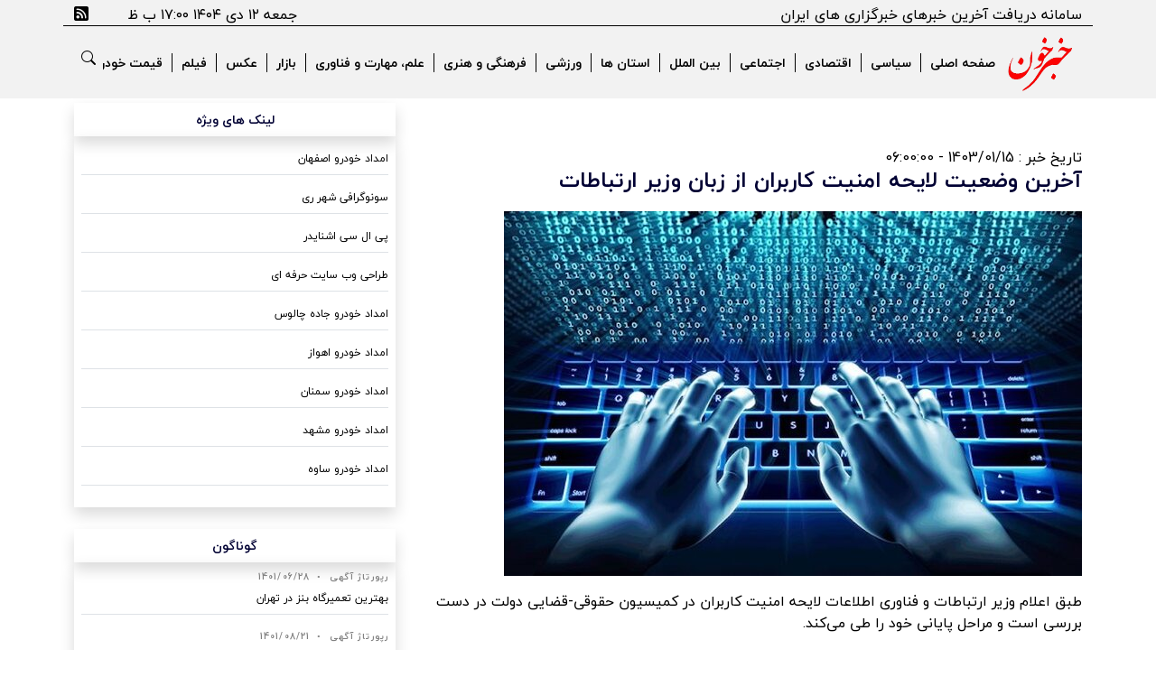

--- FILE ---
content_type: text/html; charset=UTF-8
request_url: https://www.khabarkhon.com/News/660c6bcaf2698270be57fb05;660cbf650beea043ea1bdb47
body_size: 11870
content:
<!DOCTYPE html>
<html lang="fa" dir="rtl">
<head>
  <meta charset="utf-8">
  <meta content="width=device-width, initial-scale=1.0" name="viewport">
  <title>آخرین وضعیت لایحه امنیت کاربران از زبان وزیر ارتباطات | خبرخون</title>
  <meta content="طبق اعلام وزیر ارتباطات و فناوری اطلاعات لایحه امنیت کاربران در کمیسیون حقوقی-قضایی دولت در دست بررسی است و مراحل پایانی خود را طی می‌کند." name="description">
  <meta content="" name="keywords">
  <link href="/images/1657971064.png" rel="icon">
  <link href="/images/1657971064.png" rel="apple-touch-icon">
  <meta property="og:site_name" content="خبرخون" />
  <link href="/assets/vendor/bootstrap/css/bootstrap.min.css" rel="stylesheet">
  <link href="/assets/vendor/bootstrap-icons/bootstrap-icons.css" rel="stylesheet">
  <link href="/assets/vendor/swiper/swiper-bundle.min.css" rel="stylesheet">
  <link href="/assets/vendor/glightbox/css/glightbox.min.css" rel="stylesheet">
  <link href="/assets/vendor/aos/aos.css" rel="stylesheet">
  <link href="/assets/css/persian-datepicker.min.css?v=1" rel="stylesheet">
  <link href="/khabarkhon/css/variables.css?v=1" rel="stylesheet">
  <link href="/khabarkhon/css/main.css?v=26" rel="stylesheet">
  <link href="/Admin/assets/css/FontStyle.css?v=1" rel="stylesheet">
</head>
<body onload="WinLoad();">
  <header id="header" class="header align-items-center fixed-top">
  <div class="container-fluid container-xl align-items-left justify-content-between mt-1 topBarHeader" style="border-bottom:1px solid black" >
  <div class="row">
    <div class="col topBarHeaderRight">
        <div class="topBarHeaderRight"  style="text-align:right;"> سامانه دریافت آخرین خبرهای خبرگزاری های ایران</div>
    </div>
    <div class="col">
        <div id="DateHedare" style="text-align:left;padding-left:20px;"></div>
    </div>
    <div class="col-auto">
      <a href="/rss" target="_blank"><i class="bi bi-rss-fill" ></i></a>
    </div>
  </div>
  </div>
    <div class="container-fluid container-xl d-flex align-items-right justify-content-between">
      <a href="/" class="logo d-flex align-items-center">
        <img src="/images/1657971064.png" alt="Logo">
      </a>
      <nav id="navbar" class="navbar" style="top: 0;right: 0;bottom: 0;left: 0;overflow: auto;" >
        <ul>
          <li><a href="/">صفحه اصلی</a></li>
          <li><a id="سیاسی" href="/C/سیاسی/">سیاسی</a></li><li><a id="اقتصادی" href="/C/اقتصادی/">اقتصادی</a></li><li><a id="اجتماعی" href="/C/اجتماعی/">اجتماعی</a></li><li><a id="بین-الملل" href="/C/بین-الملل/">بین الملل</a></li><li><a id="استان-ها" href="/C/استان-ها/">استان ها</a></li><li><a id="ورزشی" href="/C/ورزشی/">ورزشی</a></li><li><a id="فرهنگی-و-هنری" href="/C/فرهنگی-و-هنری/">فرهنگی و هنری</a></li><li><a id="علم،-مهارت-و-فناوری" href="/C/علم،-مهارت-و-فناوری/">علم، مهارت و فناوری</a></li><li><a id="بازار" href="/C/بازار/">بازار</a></li><li><a id="عکس" href="/C/عکس/">عکس</a></li><li><a id="فیلم" href="/C/فیلم/">فیلم</a></li>          <li><a href="/CarPrice/">قیمت خودرو</a></li>
        </ul>
      </nav>
      <div class="position-relative mt-4">
        <a href="#" class="mx-2 js-search-open"><span class="bi-search"></span></a>
        <i class="bi bi-list mobile-nav-toggle"></i>
        <div class="search-form-wrap js-search-form-wrap">
          <div  class="search-form">
            <span class="icon bi-search" style="cursor:pointer" onclick="GoToSerach();"></span>
            <input type="text" id="headerSearch"  placeholder="جستجو ..." class="form-control">
            <button class="btn js-search-close"><span class="bi-x"></span></button>
          </div>
        </div>
      </div>
    </div>
  </header><style>
  .tags , .top-box-1 ,.hidden-xs ,.box-download{
    display:none;
  }
  h1{
    font-size: 24px;
    color: #000033;
    font-weight: bold;
    margin-bottom:20px;
  }
  h2{
    font-size: 20px;
    color: #000033;
    font-weight: bold;
    margin-bottom:20px;
  }
@media (max-width: 640px) {
  h1{
    font-size:18px;
  }
  h2{
    font-size:15px;
  }
  h4{
    font-size:13px;
  }
}
.news-link-btn {
  display: inline-block;
  padding: 12px 30px;
  margin: 20px 0;
  background: linear-gradient(135deg, #667eea 0%, #764ba2 100%);
  color: white !important;
  text-decoration: none;
  border-radius: 25px;
  font-weight: bold;
  font-size: 15px;
  box-shadow: 0 4px 15px rgba(102, 126, 234, 0.4);
  transition: all 0.3s ease;
  border: none;
}
.news-link-btn:hover {
  transform: translateY(-2px);
  box-shadow: 0 6px 20px rgba(102, 126, 234, 0.6);
  color: white !important;
  text-decoration: none;
}
.news-link-btn:before {
  content: "🔗 ";
  margin-left: 8px;
}
@media (max-width: 640px) {
  .news-link-btn {
    padding: 10px 20px;
    font-size: 13px;
  }
}
</style>
  <main id="main">
    <br>
  <link href="/Admin/assets/vendor/SweetAlert/Sweetalert.css" rel="stylesheet">
      <div class="container" data-aos="fade-up">
        <div class="row">
          <div class="col-lg-8 entries mt-5">
            <label for="">تاریخ خبر : 1403/01/15 - 06:00:00</label>
            <div class="full-news-text">                         <header class="item-header">                                                          <div class="item-title col-xs-12">                                 <h1 class="first-title" itemprop="headline">آخرین وضعیت لایحه امنیت کاربران از زبان وزیر ارتباطات</h1>                             </div>                                                      </header>                         <div class="item-body content-full-news">                                 <figure class="item-img img-md">                                     <img src="https://cdn.isna.ir/d/2022/10/30/3/62415227.jpg?ts=1667121973175" alt="آخرین وضعیت لایحه امنیت کاربران از زبان وزیر ارتباطات" class="img-fluid" title="آخرین وضعیت لایحه امنیت کاربران از زبان وزیر ارتباطات" itemprop="image" />                                 </figure>                                 <p class="summary" itemprop="description">طبق اعلام وزیر ارتباطات و فناوری اطلاعات لایحه امنیت کاربران در کمیسیون حقوقی-قضایی دولت در دست بررسی است و مراحل پایانی خود را طی می‌کند.                                 </p>                              <div itemprop="articleBody" class="item-text"><p style="text-align:justify">به گزارش ایسنا، داده‌های شخصی و حفاظت از آن‌ها یکی از مهم‌ترین موضوعاتی است که در استفاده از ابزارهای الکترونیکی مورد توجه قرار می‌گیرد و با پیشرفت‌هایی که در حوزه فناوری اطلاعات شاهدیم، حفاظت از این اطلاعات و داده‌ها از اهمیت بیش‌تری برخوردار می‌شوند و یکی از اقدامات وزارت ارتباطات و فناوری اطلاعات، به عنوان یکی از متولیان این بخش، رونمایی از لایحه صیانت و حفاظت از داده‌های شخصی، به منظور حمایت از حریم خصوصی کاربران فضای مجازی بوده است. &nbsp;</p>  <p style="text-align:justify">هدف از این لایحه صیانت از حیثیت و کرامت اشخاص موضوع داده‌هاست که شامل تبیین حقوق اشخاص موضوع داده‌ها، به‌ویژه در تعامل با سایر حق‌های مشروع، ضابطه‌مندی فرایند پردازش داده‌های شخصی، مسئولیت‌پذیری پردازش، هم‌افزایی امور تنظیمی و نظارتی پردازش و جبران‌پذیری زیان‌ها و آسیب‌های پردازش می شود. اما با گذشت سالها از این موضوع، شواهد نشان می‌دهد اقدام جدی برای تصویب نهایی این لایحه و اجرای سریع آن انجام نشد و حتی در این میان بارها، اطلاعات سایت‌های سازمان‌ها و مراکزی که شامل اطلاعات شهروندان بوده، به سرقت رفته است.</p>  <p style="text-align:justify">بنابراین با توجه به اینکه سرویس‌های مجازی هر روز در حال رشد هستند، کسانی که اطلاعات شهروندان را نگه می‌دارند باید از قبل فرآیند شفاف‌سازی را انجام دهند و دسترسی هکرها به اطلاعات مردم کار مشکلی باشد، درنتیجه باید ضریب حریم خصوصی را به نحو قابل توجهی افزایش داد و قانون‌گذار تلاش کند از آسیب‌های این فضا پیشگیری کند.</p>  <p style="text-align:justify">لایحه حفاظت از داده چند سال گذشته رونمایی و سال &nbsp;۱۴۰۱ پیش‌نویس لایحه قانون حمایت و حفاظت از داده‌های شخصی نهایی و سپس بررسی شد اما در این بازه زمانی و با رخدادن چند باره هک اطلاعات کاربران، اگرچه تعیین تکلیف هرچه سریع‌تر آن احساس می‌شد اما اقدام تازه‌ای در این زمینه انجام نشد و برخی مسئولان خواستار تسریع در روند تصویب این لایحه شدند.</p>  <p style="text-align:justify">در این راستا هفته گذشته، عیسی زارع پور- وزیر ارتباطات و فناوری اطلاعات در حاشیه نخستین جلسه هیأت دولت در سال جدید درباره آخرین وضعیت لایحه امنیت کاربران اظهار کرد: این لایحه در کمیسیون حقوقی - قضایی دولت در دست بررسی است و مراحل پایانی خود را طی می‌کند.</p>  <p style="text-align:justify">وی افزود: قسمت‌هایی از لایحه به‌ علت بخش‌های قضایی نیازمند تایید قوه قضائیه بود که در همین ارتباط نامه‌ای به رئیس قوه قضائیه ارسال شد تا نظر آنها برای این بخش‌ها کسب شود.</p>  <p style="text-align:justify">انتهای پیام</p>                             </div>                         </div>                         <div class="item-footer">                             <div class="row">                                 <div class="col-xs-12 col-sm-4 item-sharing">                                         <ul class="list-inline">                                             <li class="fb"><a href="#"><i class="fa fa-paper-plane-o"></i></a></li>                                             <li class="fb"><a href="#"><i class="fa fa-facebook"></i></a></li>                                             <li class="tw"><a href="#"><i class="fa fa-twitter"></i></a></li>                                                                                                                                   </ul>                                 </div>                                     <div class="col-xs-12 col-sm-8 text-left">                                         <ul class="author-id list-inline list-unstyled">                                                 <li><i class="fa fa-edit"></i> <span>خبرنگار</span>                                                      <strong>یاسمین نسبتی</strong></li>                                                 <li><i class="fa fa-check-square"></i> <span>دبیر</span>                                                     <strong>فاطمه محمد‌نژاد</strong></li>                                         </ul>                                                                                  <div class="item-link short-link-container">                                             <div class="form-inline">                                                 <div class="form-group">                                                     <label for="short-url">لینک کوتاه</label>                                                     <input type="text" class="form-control" id="short-url" readonly="readonly" value="isna.ir/xdQQyQ" />                                                 </div>                                             </div>                                         </div>                                     </div>                             </div>                         </div>                             <footer class="tags">                                 <i class="fa fa-tags"></i> <span>برچسب‌ها:</span>                                 <ul>                                             <li><a href="#" rel="Index, Tag">لایحه حفاظت از داده‌ها</a></li>                                             <li><a href="#" rel="Index, Tag">پيام رسان هاي داخلي</a></li>                                 </ul>                             </footer>                     </div>            <div style="text-align: center; margin: 30px 0;">
              <a href="https://www.isna.ir/news/1403011406355/%D8%A2%D8%AE%D8%B1%DB%8C%D9%86-%D9%88%D8%B6%D8%B9%DB%8C%D8%AA-%D9%84%D8%A7%DB%8C%D8%AD%D9%87-%D8%A7%D9%85%D9%86%DB%8C%D8%AA-%DA%A9%D8%A7%D8%B1%D8%A8%D8%B1%D8%A7%D9%86-%D8%A7%D8%B2-%D8%B2%D8%A8%D8%A7%D9%86-%D9%88%D8%B2%DB%8C%D8%B1-%D8%A7%D8%B1%D8%AA%D8%A8%D8%A7%D8%B7%D8%A7%D8%AA" target="_blank" class="news-link-btn">مشاهده خبر در منبع اصلی</a>
            </div>
                                        <section class="category-section" style="background:#E6E6FA">
                    <div class="container" data-aos="fade-up">
                        <div class="section-header d-flex justify-content-between align-items-center mb-5">
                            <h2>اخبار اقتصادی</h2>                            
                        </div>
                        <div class="row">
                            <div class="col-md-9">
                                                                <div class="d-lg-flex post-entry-2">
                                    <a href="/News/6956da1b51bfa138722892d5;6957cea62dc0ce54db2bc343" class="ml-4 thumbnail mb-4 mb-lg-0 d-inline-block">
                                        <img src="https://cdn.isna.ir/d/2025/12/29/4/63709134.jpg" alt="۱۰ هزار واحد مسکن استیجاری تا پایان سال تحویل می‌دهیم" title="۱۰ هزار واحد مسکن استیجاری تا پایان سال تحویل می‌دهیم" class="img-fluid w-100">
                                    </a>
                                    <div>
                                        <div class="post-meta"><span class="date">اقتصادی</span> <span
                                                class="mx-1">&bullet;</span>1404/10/12 - 17:23:44</div>
                                        <h3><a href="/News/6956da1b51bfa138722892d5;6957cea62dc0ce54db2bc343" class="TopHeader">۱۰ هزار واحد مسکن استیجاری تا پایان سال تحویل می‌دهیم</a></h3>
                                        <p class="TopDes">وزیر راه و شهرسازی، با اعلام اجرایی شدن طرح مسکن استیجاری گفت: تا پایان سال جاری ۱۰ هزار واحد مسکن استیجاری به به مردم تحویل داده می‌شود.</p>
                                        <div class="d-flex align-items-center author">
                                            <div class="name">
                                                <span class="m-0 p-0"><a href="https://www.khabarkhon.com/q//ایسنا///"> خبرگزاری ایسنا </a></span>
                                            </div>
                                        </div>
                                    </div>
                                </div>
                                                                <div class="row">
                                    <div class="col-lg-4">
                                                                                <div class="post-entry-1 border-bottom">
                                            <a href="/News/6956da1b51bfa138722892d5;6957cd1648e86f2bbb0e4960"><img src="https://newsmedia.tasnimnews.com/Tasnim/Uploaded/Image/1404/10/12/1404101217102150635234193.png" alt="گامی تازه در مسیر توسعه منطقه‌ای؛ عبور از تمرکززدایی کلید خورد" title="گامی تازه در مسیر توسعه منطقه‌ای؛ عبور از تمرکززدایی کلید خورد"class="img-fluid w-100"></a>
                                            <div class="post-meta"><span class="date">اقتصادی</span> <span
                                                    class="mx-1">&bullet;</span> <span>1404/10/12 - 17:13:00</span>
                                            </div>
                                            <h2 class="mb-2"><a href="/News/6956da1b51bfa138722892d5;6957cd1648e86f2bbb0e4960" class="SecHeader">گامی تازه در مسیر توسعه منطقه‌ای؛ عبور از تمرکززدایی کلید خورد</a></h2>
                                            <span class="author mb-3 d-block"><a href="https://www.khabarkhon.com/q//تسنیم///"> خبرگزاری تسنیم </a></span>
                                            <p class="mb-4 d-block SecDes">با هدف تحقق عدالت و توسعه متوازن منطقه‌ای،  فرآیند انتخاب مدیران واحدهای راهبری و پایش توسعه منطقه ای آغاز شد.</p>
                                        </div>
                                                                                <div class="post-entry-1">
                                            <div class="post-meta"><span class="date">اقتصادی</span> <span
                                                    class="mx-1">&bullet;</span> <span>1404/10/12 - 17:04:13</span>
                                            </div>
                                            <h2 class="mb-2"><a href="/News/6956da1b51bfa138722892d5;6957c9f797e7bb2f2226d596" class="SecHeader">فشارافزایی گاز؛ پیش‌شرط پنهان تداوم رشد اقتصادی ایران</a></h2>
                                            <span class="author mb-3 d-block"><a href="https://www.khabarkhon.com/q//مهر///"> خبرگزاری مهر </a></span>
                                        </div>
                                                                            </div>
                                    <div class="col-lg-8">
                                        <div class="post-entry-1">
                                            <a href="/News/6956da1b51bfa138722892d5;6957c8670106bd240848cb12"><img src="https://media.mehrnews.com/d/2025/08/24/4/5650589.jpg" alt="توسعه منطقه‌ای؛ اقدام وزارت اقتصاد برای کوتاه‌سازی پروژه‌های عمرانی" title="توسعه منطقه‌ای؛ اقدام وزارت اقتصاد برای کوتاه‌سازی پروژه‌های عمرانی" class="img-fluid"></a>
                                            <div class="post-meta"><span class="date">اقتصادی</span> <span class="mx-1">&bullet;</span> <span>1404/10/12 - 16:59:05</span>
                                            </div>
                                            <h2 class="mb-2"><a href="/News/6956da1b51bfa138722892d5;6957c8670106bd240848cb12" class="SecHeader">توسعه منطقه‌ای؛ اقدام وزارت اقتصاد برای کوتاه‌سازی پروژه‌های عمرانی</a></h2>
                                            <span class="author mb-3 d-block"><a href="https://www.khabarkhon.com/q//مهر///"> خبرگزاری مهر </a></span>
                                            <p class="mb-4 d-block SecDes">وزارت امور اقتصادی و دارایی با انتشار فراخوان انتخاب مدیران واحدهای راهبری و پایش توسعه منطقه‌ای گام عملی برای چابک‌سازی نظام اجرایی برداشت.</p>
                                        </div>
                                    </div>
                                </div>
                            </div>
                            <div class="col-md-3">
                                                                <div class="post-entry-1 border-bottom">
                                    <div class="post-meta"><span class="date">اقتصادی</span> <span
                                            class="mx-1">&bullet;</span> <span>1404/10/12 - 16:52:45</span></div>
                                    <h2 class="mb-2 ThHeader"><a href="/News/6956da1b51bfa138722892d5;6957c79f6934d04c797b8b22" class="ThHeader">فهرست کالاهای مشمول کالابرگ الکترونیک منتشر شد</a></h2>
                                    <span class="author mb-3 d-block"><a href="https://www.khabarkhon.com/q//مهر///"> خبرگزاری مهر </a> </span>
                                </div>
                                                                <div class="post-entry-1 border-bottom">
                                    <div class="post-meta"><span class="date">اقتصادی</span> <span
                                            class="mx-1">&bullet;</span> <span>1404/10/12 - 16:51:28</span></div>
                                    <h2 class="mb-2 ThHeader"><a href="/News/6956da1b51bfa138722892d5;6957c6d6da9130280d00e3d0" class="ThHeader">محور مسجدسلیمان-سدگدار با هدف ارتقا به راه اصلی در حال تکمیل است</a></h2>
                                    <span class="author mb-3 d-block"><a href="https://www.khabarkhon.com/q//مهر///"> خبرگزاری مهر </a> </span>
                                </div>
                                                                <div class="post-entry-1 border-bottom">
                                    <div class="post-meta"><span class="date">اقتصادی</span> <span
                                            class="mx-1">&bullet;</span> <span>1404/10/12 - 16:51:11</span></div>
                                    <h2 class="mb-2 ThHeader"><a href="/News/6956da1b51bfa138722892d5;6957c6d7da9130280d00e3d1" class="ThHeader">هفته پر خبر آب و انرژی؛ از زنگ خطر منابع آبی تا اصلاح مسیر درآمد نفتی</a></h2>
                                    <span class="author mb-3 d-block"><a href="https://www.khabarkhon.com/q//مهر///"> خبرگزاری مهر </a> </span>
                                </div>
                                                                <div class="post-entry-1 border-bottom">
                                    <div class="post-meta"><span class="date">اقتصادی</span> <span
                                            class="mx-1">&bullet;</span> <span>1404/10/12 - 16:47:39</span></div>
                                    <h2 class="mb-2 ThHeader"><a href="/News/6956da1b51bfa138722892d5;6957c60ff7213312f600f9c5" class="ThHeader">استقرار راهداران در محورهای برف‌گیر</a></h2>
                                    <span class="author mb-3 d-block"><a href="https://www.khabarkhon.com/q//مهر///"> خبرگزاری مهر </a> </span>
                                </div>
                                                                <div class="post-entry-1 border-bottom">
                                    <div class="post-meta"><span class="date">اقتصادی</span> <span
                                            class="mx-1">&bullet;</span> <span>1404/10/12 - 16:44:57</span></div>
                                    <h2 class="mb-2 ThHeader"><a href="/News/6956da1b51bfa138722892d5;6957c617f3c1e52bb0259a8b" class="ThHeader">پیگیری رسانه ملی گره بدهی دولت به حمل‌ونقل کالا را باز کرد</a></h2>
                                    <span class="author mb-3 d-block"><a href="https://www.khabarkhon.com/q//صدا و سیما///"> خبرگزاری صدا و سیما </a> </span>
                                </div>
                                                                <div class="post-entry-1 border-bottom">
                                    <div class="post-meta"><span class="date">اقتصادی</span> <span
                                            class="mx-1">&bullet;</span> <span>1404/10/12 - 16:44:57</span></div>
                                    <h2 class="mb-2 ThHeader"><a href="/News/6956da1b51bfa138722892d5;6957c54751bfa13872289923" class="ThHeader">پیگیری رسانه ملی گره بدهی دولت به حمل‌ونقل کالا را باز کرد**</a></h2>
                                    <span class="author mb-3 d-block"><a href="https://www.khabarkhon.com/q//صدا و سیما///"> خبرگزاری صدا و سیما </a> </span>
                                </div>
                                                            </div>
                        </div>
                </section>
                <br />
                          </div>
          <div class="col-lg-4">
          <div class="shadow p-2 ">
    <p class="ThHeader p-0 m-0" style="text-align:center !important;">لینک های ویژه</p>
    </div>
    <div class="shadow p-2">
                <div class="post-entry-1 border-bottom mb-3 mt-2">
                <p class="mb-2 NewNewsTitle"><a href="http://emdad031.ir/" target="_blank" class="NewNewsTitle">امداد خودرو اصفهان</a></p>
            </div>
                        <div class="post-entry-1 border-bottom mb-3 mt-2">
                <p class="mb-2 NewNewsTitle"><a href="https://www.alizaderadiology.com" target="_blank" class="NewNewsTitle">سونوگرافی شهر ری</a></p>
            </div>
                        <div class="post-entry-1 border-bottom mb-3 mt-2">
                <p class="mb-2 NewNewsTitle"><a href="https://modiconcontrol.ir/" target="_blank" class="NewNewsTitle">پی ال سی اشنایدر</a></p>
            </div>
                        <div class="post-entry-1 border-bottom mb-3 mt-2">
                <p class="mb-2 NewNewsTitle"><a href="https://mizbanrayaweb.ir/" target="_blank" class="NewNewsTitle">طراحی وب سایت حرفه ای</a></p>
            </div>
                        <div class="post-entry-1 border-bottom mb-3 mt-2">
                <p class="mb-2 NewNewsTitle"><a href="http://emdadchalus.ir/" target="_blank" class="NewNewsTitle">امداد خودرو جاده چالوس</a></p>
            </div>
                        <div class="post-entry-1 border-bottom mb-3 mt-2">
                <p class="mb-2 NewNewsTitle"><a href="http://emdadkhodro-ahvaz.ir/" target="_blank" class="NewNewsTitle">امداد خودرو اهواز</a></p>
            </div>
                        <div class="post-entry-1 border-bottom mb-3 mt-2">
                <p class="mb-2 NewNewsTitle"><a href="http://emdad023.ir/" target="_blank" class="NewNewsTitle">امداد خودرو سمنان</a></p>
            </div>
                        <div class="post-entry-1 border-bottom mb-3 mt-2">
                <p class="mb-2 NewNewsTitle"><a href="http://emdad051.ir/" target="_blank" class="NewNewsTitle">امداد خودرو مشهد</a></p>
            </div>
                        <div class="post-entry-1 border-bottom mb-3 mt-2">
                <p class="mb-2 NewNewsTitle"><a href="http://emdadsaveh57.ir/" target="_blank" class="NewNewsTitle">امداد خودرو ساوه</a></p>
            </div>
                </div>
    <br>
    <div class="shadow p-2 ">
    <p class="ThHeader p-0 m-0" style="text-align:center !important;">گوناگون</p>
    </div>
    <div class="shadow p-2">
                <div class="post-entry-1 border-bottom mb-3">
                <div class="post-meta NewNewsDate"><span class="date">رپورتاژ آگهی</span> <span
                        class="mx-1">&bullet;</span> <span>1401/06/28</span></div>
                <p class="mb-2 mt-2 NewNewsTitle"><a href="/Article/View/63280c56e8a577390832e4b2" class="NewNewsTitle">بهترین تعمیرگاه بنز در تهران</a></p>
            </div>
                        <div class="post-entry-1 border-bottom mb-3">
                <div class="post-meta NewNewsDate"><span class="date">رپورتاژ آگهی</span> <span
                        class="mx-1">&bullet;</span> <span>1401/08/21</span></div>
                <p class="mb-2 mt-2 NewNewsTitle"><a href="/Article/View/636fa9635dffe0043268dfab" class="NewNewsTitle">امداد خودرو مرودشت</a></p>
            </div>
                        <div class="post-entry-1 border-bottom mb-3">
                <div class="post-meta NewNewsDate"><span class="date">رپورتاژ آگهی</span> <span
                        class="mx-1">&bullet;</span> <span>1402/03/09</span></div>
                <p class="mb-2 mt-2 NewNewsTitle"><a href="/Article/View/6475dfbc8d05b745127c987d" class="NewNewsTitle">امداد خودرو استان مرکزی</a></p>
            </div>
                        <div class="post-entry-1 border-bottom mb-3">
                <div class="post-meta NewNewsDate"><span class="date">رپورتاژ آگهی</span> <span
                        class="mx-1">&bullet;</span> <span>1404/02/27</span></div>
                <p class="mb-2 mt-2 NewNewsTitle"><a href="/Article/View/68284499e3630977214eaa5b" class="NewNewsTitle">رونیکس چطور پرچمدار بازار ابزار صنعتی ایران شد؟</a></p>
            </div>
                        <div class="post-entry-1 border-bottom mb-3">
                <div class="post-meta NewNewsDate"><span class="date">رپورتاژ آگهی</span> <span
                        class="mx-1">&bullet;</span> <span>1404/02/31</span></div>
                <p class="mb-2 mt-2 NewNewsTitle"><a href="/Article/View/682d73fe7ca2113b2663c40b" class="NewNewsTitle">سیستم گیمینگ تا ۱۵ میلیون تومان</a></p>
            </div>
                        <div class="post-entry-1 border-bottom mb-3">
                <div class="post-meta NewNewsDate"><span class="date">رپورتاژ آگهی</span> <span
                        class="mx-1">&bullet;</span> <span>1404/03/19</span></div>
                <p class="mb-2 mt-2 NewNewsTitle"><a href="/Article/View/68468f41a42b481592092ed9" class="NewNewsTitle">فوتبال آمریکای جنوبی در رسانه‌ها؛ از تلویزیون تا شبکه اجتماعی</a></p>
            </div>
                        <div class="post-entry-1 border-bottom mb-3">
                <div class="post-meta NewNewsDate"><span class="date">رپورتاژ آگهی</span> <span
                        class="mx-1">&bullet;</span> <span>1404/07/13</span></div>
                <p class="mb-2 mt-2 NewNewsTitle"><a href="/Article/View/68e2142df06f9d2d7c625dde" class="NewNewsTitle">انتخاب بهترین قالب‌ اینستاگرام برای هر نوع کسب‌ و کار</a></p>
            </div>
                        <div class="post-entry-1 border-bottom mb-3">
                <div class="post-meta NewNewsDate"><span class="date">رپورتاژ آگهی</span> <span
                        class="mx-1">&bullet;</span> <span>1404/07/21</span></div>
                <p class="mb-2 mt-2 NewNewsTitle"><a href="/Article/View/68ecb3af09db1a7351752a76" class="NewNewsTitle">چگونه ترس از جریمه به تغییر سبک رانندگی منجر می‌شود؟ (تحلیل رفتاری)</a></p>
            </div>
                        <div class="post-entry-1 border-bottom mb-3">
                <div class="post-meta NewNewsDate"><span class="date">رپورتاژ آگهی</span> <span
                        class="mx-1">&bullet;</span> <span>1404/09/08</span></div>
                <p class="mb-2 mt-2 NewNewsTitle"><a href="/Article/View/692aa3f4fdf4b33076766866" class="NewNewsTitle">میکروسمنت چیست؟ معرفی ترندترین متریال‌های ساختمانی مدرن</a></p>
            </div>
                        <div class="post-entry-1 border-bottom mb-3">
                <div class="post-meta NewNewsDate"><span class="date">رپورتاژ آگهی</span> <span
                        class="mx-1">&bullet;</span> <span>1404/09/30</span></div>
                <p class="mb-2 mt-2 NewNewsTitle"><a href="/Article/View/6947ca4690297143202e22e5" class="NewNewsTitle">سرویس و تعمیر آسانسور در غرب تهران [معرفی بهترین شرکت های آسانسور]</a></p>
            </div>
                </div>
    <br>
    <div class="shadow p-2 ">
    <p class="ThHeader p-0 m-0" style="text-align:center !important;">آخرین اخبار</p>
    </div>
    <div class="shadow p-2">
    <br>
    <div id="LastNewsSideBar">
            <div class="post-entry-1 border-bottom mb-3">
            <div class="post-meta NewNewsDate"><span class="date"></span> <span
                    class="mx-1">&bullet;</span> <span>1404/10/12 - 20:28:57</span></div>
            <p class="mb-2 mt-2 NewNewsTitle"><a href="/News/6956da1b51bfa138722892d5;6957f99f712bdc53a538008b" class="NewNewsTitle">ایلنا : اوپک‌پلاس به‌رغم تنش ریاض–ابوظبی، به‌دنبال حفظ ثبات تولید نفت است</a></p>
        </div>
                <div class="post-entry-1 border-bottom mb-3">
            <div class="post-meta NewNewsDate"><span class="date">استان ها</span> <span
                    class="mx-1">&bullet;</span> <span>1404/10/12 - 20:27:59</span></div>
            <p class="mb-2 mt-2 NewNewsTitle"><a href="/News/6956da1b51bfa138722892d5;6957f99ffc215540d9353883" class="NewNewsTitle">ایسنا : استاندار هرمزگان: بازآفرینی آب راهبردی مؤثر برای مدیریت کم‌آبی و توسعه پایدار است</a></p>
        </div>
                <div class="post-entry-1 border-bottom mb-3">
            <div class="post-meta NewNewsDate"><span class="date">اجتماعی</span> <span
                    class="mx-1">&bullet;</span> <span>1404/10/12 - 20:27:47</span></div>
            <p class="mb-2 mt-2 NewNewsTitle"><a href="/News/6956da1b51bfa138722892d5;6957f9a2fe1f8345b96327fc" class="NewNewsTitle">صدا و سیما : روز پدر؛ بهانه‌ای برای رونق خرید و فروش</a></p>
        </div>
                <div class="post-entry-1 border-bottom mb-3">
            <div class="post-meta NewNewsDate"><span class="date">استان‌ها</span> <span
                    class="mx-1">&bullet;</span> <span>1404/10/12 - 20:27:11</span></div>
            <p class="mb-2 mt-2 NewNewsTitle"><a href="/News/6956da1b51bfa138722892d5;6957f99f6934d04c797b8ca7" class="NewNewsTitle">ایرنا : ۴۹۸ خانوار بهزیستی مشگین‌شهر برای مسکن ملی نام‌نویسی کردند</a></p>
        </div>
                <div class="post-entry-1 border-bottom mb-3">
            <div class="post-meta NewNewsDate"><span class="date"></span> <span
                    class="mx-1">&bullet;</span> <span>1404/10/12 - 20:27:02</span></div>
            <p class="mb-2 mt-2 NewNewsTitle"><a href="/News/6956da1b51bfa138722892d5;6957f99f712bdc53a538008c" class="NewNewsTitle">ایلنا : واکنش دادستان کل کشور به اظهارات مداخله‌جویانه رئیس‌جمهور آمریکا</a></p>
        </div>
                <div class="post-entry-1 border-bottom mb-3">
            <div class="post-meta NewNewsDate"><span class="date">استان‌ها</span> <span
                    class="mx-1">&bullet;</span> <span>1404/10/12 - 20:27:00</span></div>
            <p class="mb-2 mt-2 NewNewsTitle"><a href="/News/6956da1b51bfa138722892d5;6957f99f6934d04c797b8ca8" class="NewNewsTitle">ایرنا : استاندار فارس پای صحبت‌های کسبه و بازاریان شیراز نشست</a></p>
        </div>
                <div class="post-entry-1 border-bottom mb-3">
            <div class="post-meta NewNewsDate"><span class="date">سیاسی</span> <span
                    class="mx-1">&bullet;</span> <span>1404/10/12 - 20:25:33</span></div>
            <p class="mb-2 mt-2 NewNewsTitle"><a href="/News/6956da1b51bfa138722892d5;6957f8d930a5e559f34d7440" class="NewNewsTitle">مهر : عراقچی: نیروهای مسلح قدرتمند ما در آماده باش هستند</a></p>
        </div>
                <div class="post-entry-1 border-bottom mb-3">
            <div class="post-meta NewNewsDate"><span class="date">استان ها</span> <span
                    class="mx-1">&bullet;</span> <span>1404/10/12 - 20:25:30</span></div>
            <p class="mb-2 mt-2 NewNewsTitle"><a href="/News/6956da1b51bfa138722892d5;6957f8d7d009e46fb620dad8" class="NewNewsTitle">ایسنا : گلزار شهدای کرمان ۶ سال بعد از حاج قاسم</a></p>
        </div>
                <div class="post-entry-1 border-bottom mb-3">
            <div class="post-meta NewNewsDate"><span class="date"></span> <span
                    class="mx-1">&bullet;</span> <span>1404/10/12 - 20:25:10</span></div>
            <p class="mb-2 mt-2 NewNewsTitle"><a href="/News/6956da1b51bfa138722892d5;6957f9a0712bdc53a538008d" class="NewNewsTitle">ایلنا : ویدئو: واکنش جالب طرفداران مارسی به فروشگاه پاری‌سن‌ژرمن</a></p>
        </div>
                <div class="post-entry-1 border-bottom mb-3">
            <div class="post-meta NewNewsDate"><span class="date">فرهنگی و هنری</span> <span
                    class="mx-1">&bullet;</span> <span>1404/10/12 - 20:25:00</span></div>
            <p class="mb-2 mt-2 NewNewsTitle"><a href="/News/6956da1b51bfa138722892d5;6957f8d75c512f6e1866096c" class="NewNewsTitle">تسنیم : «غمزه» این بار با یاد امام علی و حاج قاسم آمد</a></p>
        </div>
                <div class="post-entry-1 border-bottom mb-3">
            <div class="post-meta NewNewsDate"><span class="date"></span> <span
                    class="mx-1">&bullet;</span> <span>1404/10/12 - 20:24:04</span></div>
            <p class="mb-2 mt-2 NewNewsTitle"><a href="/News/6956da1b51bfa138722892d5;6957f8d7ecda170ef45d7606" class="NewNewsTitle">ایلنا : پیام ضدایرانی ترامپ بسیار غیرمسئولانه و خطرناک است</a></p>
        </div>
                <div class="post-entry-1 border-bottom mb-3">
            <div class="post-meta NewNewsDate"><span class="date">پژوهش</span> <span
                    class="mx-1">&bullet;</span> <span>1404/10/12 - 20:23:10</span></div>
            <p class="mb-2 mt-2 NewNewsTitle"><a href="/News/6956da1b51bfa138722892d5;6957f8d7c5459f016c3f755f" class="NewNewsTitle">ایرنا :  اعتراض علیه تورم و مداخله خارجی</a></p>
        </div>
                <div class="post-entry-1 border-bottom mb-3">
            <div class="post-meta NewNewsDate"><span class="date"></span> <span
                    class="mx-1">&bullet;</span> <span>1404/10/12 - 20:23:06</span></div>
            <p class="mb-2 mt-2 NewNewsTitle"><a href="/News/6956da1b51bfa138722892d5;6957f80f97e7bb2f2226d73e" class="NewNewsTitle">ایلنا : روایت زندگی و اندیشه امام علی(ع) از آنتن رادیو</a></p>
        </div>
                <div class="post-entry-1 border-bottom mb-3">
            <div class="post-meta NewNewsDate"><span class="date">اجتماعی</span> <span
                    class="mx-1">&bullet;</span> <span>1404/10/12 - 20:23:01</span></div>
            <p class="mb-2 mt-2 NewNewsTitle"><a href="/News/6956da1b51bfa138722892d5;6957f8d90355d600954349ce" class="NewNewsTitle">صدا و سیما : احتمال شنیدن صداهای بلند در میدان امام خمینی برای اجرای نمایش «فاتح خیبر»</a></p>
        </div>
                <div class="post-entry-1 border-bottom mb-3">
            <div class="post-meta NewNewsDate"><span class="date">جهان</span> <span
                    class="mx-1">&bullet;</span> <span>1404/10/12 - 20:23:00</span></div>
            <p class="mb-2 mt-2 NewNewsTitle"><a href="/News/6956da1b51bfa138722892d5;6957f80f9d7e066396431bf9" class="NewNewsTitle">ایسنا : چندین کشته در پی انفجار در دادگاه تجدیدنظر در افغانستان</a></p>
        </div>
                <div class="post-entry-1 border-bottom mb-3">
            <div class="post-meta NewNewsDate"><span class="date">ورزشی</span> <span
                    class="mx-1">&bullet;</span> <span>1404/10/12 - 20:22:28</span></div>
            <p class="mb-2 mt-2 NewNewsTitle"><a href="/News/6956da1b51bfa138722892d5;6957f8109d7e066396431bfa" class="NewNewsTitle">ایسنا : توافق سیتی با سمنیو برای اولین خرید زمستانی</a></p>
        </div>
                <div class="post-entry-1 border-bottom mb-3">
            <div class="post-meta NewNewsDate"><span class="date">اجتماعی</span> <span
                    class="mx-1">&bullet;</span> <span>1404/10/12 - 20:20:58</span></div>
            <p class="mb-2 mt-2 NewNewsTitle"><a href="/News/6956da1b51bfa138722892d5;6957f8105c512f6e1866094e" class="NewNewsTitle">مهر : مسیر تردد شهروندان با اسکوتر و دوچرخه برقی، به ۱۲۰ کیلومتر می‌رسد</a></p>
        </div>
                <div class="post-entry-1 border-bottom mb-3">
            <div class="post-meta NewNewsDate"><span class="date">استان‌ها</span> <span
                    class="mx-1">&bullet;</span> <span>1404/10/12 - 20:18:55</span></div>
            <p class="mb-2 mt-2 NewNewsTitle"><a href="/News/6956da1b51bfa138722892d5;6957f8105c512f6e1866094f" class="NewNewsTitle">مهر : خلفیان: با سوءاستفاده از معیشت مردم برای ناامنی قاطعانه برخورد می‌شود</a></p>
        </div>
                <div class="post-entry-1 border-bottom mb-3">
            <div class="post-meta NewNewsDate"><span class="date">جهان</span> <span
                    class="mx-1">&bullet;</span> <span>1404/10/12 - 20:17:32</span></div>
            <p class="mb-2 mt-2 NewNewsTitle"><a href="/News/6956da1b51bfa138722892d5;6957f74748e86f2bbb0e4a30" class="NewNewsTitle">ایسنا : عراقچی: پیام ضدایرانی ترامپ بسیار غیرمسئولانه و خطرناک است</a></p>
        </div>
                <div class="post-entry-1 border-bottom mb-3">
            <div class="post-meta NewNewsDate"><span class="date">اجتماعی</span> <span
                    class="mx-1">&bullet;</span> <span>1404/10/12 - 20:16:30</span></div>
            <p class="mb-2 mt-2 NewNewsTitle"><a href="/News/6956da1b51bfa138722892d5;6957f74964bb94344f196cec" class="NewNewsTitle">صدا و سیما : پایش ادارات شهرستان قدس برای اجرای مصوبات مدیریت مصرف انرژی در ایام تعطیل</a></p>
        </div>
                <div class="post-entry-1 border-bottom mb-3">
            <div class="post-meta NewNewsDate"><span class="date">بین الملل</span> <span
                    class="mx-1">&bullet;</span> <span>1404/10/12 - 20:16:11</span></div>
            <p class="mb-2 mt-2 NewNewsTitle"><a href="/News/6956da1b51bfa138722892d5;6957f81130a5e559f34d7422" class="NewNewsTitle">صدا و سیما : هشدار درباره روند فزاینده جرایم ناشی از نفرت دینی و نژادی در انگلیس</a></p>
        </div>
                <div class="post-entry-1 border-bottom mb-3">
            <div class="post-meta NewNewsDate"><span class="date">بین الملل</span> <span
                    class="mx-1">&bullet;</span> <span>1404/10/12 - 20:13:47</span></div>
            <p class="mb-2 mt-2 NewNewsTitle"><a href="/News/6956da1b51bfa138722892d5;6957f685c3d7d57f0e56069d" class="NewNewsTitle">صدا و سیما : شور علوی در میلاد امیرالمومنین (ع) در نجف اشرف</a></p>
        </div>
                <div class="post-entry-1 border-bottom mb-3">
            <div class="post-meta NewNewsDate"><span class="date">استان‌ها</span> <span
                    class="mx-1">&bullet;</span> <span>1404/10/12 - 20:13:02</span></div>
            <p class="mb-2 mt-2 NewNewsTitle"><a href="/News/6956da1b51bfa138722892d5;6957f6812dc0ce54db2bc44b" class="NewNewsTitle">مهر : بارش ۳۰‌ سانتی برف در گردنه‌ حیران/ محور آستارا–اردبیل باز است</a></p>
        </div>
                <div class="post-entry-1 border-bottom mb-3">
            <div class="post-meta NewNewsDate"><span class="date">استان‌ها</span> <span
                    class="mx-1">&bullet;</span> <span>1404/10/12 - 20:12:21</span></div>
            <p class="mb-2 mt-2 NewNewsTitle"><a href="/News/6956da1b51bfa138722892d5;6957f5b7c48cea65954f3018" class="NewNewsTitle">ایرنا : اسب‌های برتر هفته هشتم کورس پاییزه گنبدکاووس معرفی شدند</a></p>
        </div>
                <div class="post-entry-1 border-bottom mb-3">
            <div class="post-meta NewNewsDate"><span class="date">ورزشی</span> <span
                    class="mx-1">&bullet;</span> <span>1404/10/12 - 20:12:14</span></div>
            <p class="mb-2 mt-2 NewNewsTitle"><a href="/News/6956da1b51bfa138722892d5;6957f5b85c512f6e18660930" class="NewNewsTitle">مهر : آغاز سوپر لیگ کاراته با حضور یک  تازه وارد  در صدر جدول</a></p>
        </div>
                <div class="post-entry-1 border-bottom mb-3">
            <div class="post-meta NewNewsDate"><span class="date">استان‌ها</span> <span
                    class="mx-1">&bullet;</span> <span>1404/10/12 - 20:12:06</span></div>
            <p class="mb-2 mt-2 NewNewsTitle"><a href="/News/6956da1b51bfa138722892d5;6957f5b7c48cea65954f3019" class="NewNewsTitle">ایرنا : تقارن ولادت امیرالمؤمنین(ع) و شهادت حاج قاسم، روایت زنده مکتب عدالت و مجاهدت است</a></p>
        </div>
                <div class="post-entry-1 border-bottom mb-3">
            <div class="post-meta NewNewsDate"><span class="date">استان ها</span> <span
                    class="mx-1">&bullet;</span> <span>1404/10/12 - 20:11:22</span></div>
            <p class="mb-2 mt-2 NewNewsTitle"><a href="/News/6956da1b51bfa138722892d5;6957f5b72dc0ce54db2bc42d" class="NewNewsTitle">ایسنا : استاندار فارس پای سخنان کسبه و بازاریان شیراز نشست</a></p>
        </div>
                <div class="post-entry-1 border-bottom mb-3">
            <div class="post-meta NewNewsDate"><span class="date">علمی‌ و دانشگاهی</span> <span
                    class="mx-1">&bullet;</span> <span>1404/10/12 - 20:11:00</span></div>
            <p class="mb-2 mt-2 NewNewsTitle"><a href="/News/6956da1b51bfa138722892d5;6957f4efc48cea65954f2ffa" class="NewNewsTitle">ایسنا : از «معرفی کوچکترین ربات انسان‌نمای جهان» تا «هنر به جای دارو»</a></p>
        </div>
                <div class="post-entry-1 border-bottom mb-3">
            <div class="post-meta NewNewsDate"><span class="date">جهان</span> <span
                    class="mx-1">&bullet;</span> <span>1404/10/12 - 20:10:47</span></div>
            <p class="mb-2 mt-2 NewNewsTitle"><a href="/News/6956da1b51bfa138722892d5;6957f5b82dc0ce54db2bc42f" class="NewNewsTitle">ایسنا : وزیر صهیونیست: جنگ اسرائیل و سوریه حتمی است</a></p>
        </div>
                <div class="post-entry-1 border-bottom mb-3">
            <div class="post-meta NewNewsDate"><span class="date">ورزشی</span> <span
                    class="mx-1">&bullet;</span> <span>1404/10/12 - 20:10:23</span></div>
            <p class="mb-2 mt-2 NewNewsTitle"><a href="/News/6956da1b51bfa138722892d5;6957f5b82dc0ce54db2bc430" class="NewNewsTitle">ایسنا : معرفی قهرمانان ۵ وزن دوم کشتی فرنگی جوانان ایران</a></p>
        </div>
                <div class="post-entry-1 border-bottom mb-3">
            <div class="post-meta NewNewsDate"><span class="date">اجتماعی</span> <span
                    class="mx-1">&bullet;</span> <span>1404/10/12 - 20:09:53</span></div>
            <p class="mb-2 mt-2 NewNewsTitle"><a href="/News/6956da1b51bfa138722892d5;6957f5b82dc0ce54db2bc431" class="NewNewsTitle">ایسنا : توضیحات سخنگوی پلیس درباره اعتراضات اقتصادی اخیر</a></p>
        </div>
                <div class="post-entry-1 border-bottom mb-3">
            <div class="post-meta NewNewsDate"><span class="date">استان ها</span> <span
                    class="mx-1">&bullet;</span> <span>1404/10/12 - 20:08:40</span></div>
            <p class="mb-2 mt-2 NewNewsTitle"><a href="/News/6956da1b51bfa138722892d5;6957f4efc48cea65954f2ffb" class="NewNewsTitle">ایسنا : دستگیری و تشکیل چندین پرونده قضایی برای آشوبگران و مخلین نظم عمومی</a></p>
        </div>
                <div class="post-entry-1 border-bottom mb-3">
            <div class="post-meta NewNewsDate"><span class="date">استان ها</span> <span
                    class="mx-1">&bullet;</span> <span>1404/10/12 - 20:08:40</span></div>
            <p class="mb-2 mt-2 NewNewsTitle"><a href="/News/6956da1b51bfa138722892d5;6957f5b82dc0ce54db2bc432" class="NewNewsTitle">ایسنا : دستگیری و تشکیل چندین پرونده قضایی برای آشوبگران و مخلین نظم عمومی در همدان</a></p>
        </div>
                <div class="post-entry-1 border-bottom mb-3">
            <div class="post-meta NewNewsDate"><span class="date">بین الملل</span> <span
                    class="mx-1">&bullet;</span> <span>1404/10/12 - 20:07:30</span></div>
            <p class="mb-2 mt-2 NewNewsTitle"><a href="/News/6956da1b51bfa138722892d5;6957f4f18e7e5525330145fc" class="NewNewsTitle">مهر : سازمان ملل خواستار تحقیق درباره حمله به غیرنظامیان در خرسون شد</a></p>
        </div>
                <div class="post-entry-1 border-bottom mb-3">
            <div class="post-meta NewNewsDate"><span class="date">عکس</span> <span
                    class="mx-1">&bullet;</span> <span>1404/10/12 - 20:06:18</span></div>
            <p class="mb-2 mt-2 NewNewsTitle"><a href="/News/6956da1b51bfa138722892d5;6957f427712bdc53a538004f" class="NewNewsTitle">ایرنا : رقابت‌های تعیین پهلوان سال ۱۴۰۴</a></p>
        </div>
                <div class="post-entry-1 border-bottom mb-3">
            <div class="post-meta NewNewsDate"><span class="date">ورزشی</span> <span
                    class="mx-1">&bullet;</span> <span>1404/10/12 - 20:05:12</span></div>
            <p class="mb-2 mt-2 NewNewsTitle"><a href="/News/6956da1b51bfa138722892d5;6957f42c625a8d1dbc731c8c" class="NewNewsTitle">صدا و سیما : کشتی فرنگی جوانان قهرمانی کشور؛ نتایج فینال‌های پنج وزن دوم مشخص شد</a></p>
        </div>
                <div class="post-entry-1 border-bottom mb-3">
            <div class="post-meta NewNewsDate"><span class="date">اجتماعی</span> <span
                    class="mx-1">&bullet;</span> <span>1404/10/12 - 20:03:22</span></div>
            <p class="mb-2 mt-2 NewNewsTitle"><a href="/News/6956da1b51bfa138722892d5;6957f429c3d7d57f0e56067a" class="NewNewsTitle">مهر : تردد در محورهای کوهستانی صرفا با زنجیر چرخ امکان پذیر است</a></p>
        </div>
                <div class="post-entry-1 border-bottom mb-3">
            <div class="post-meta NewNewsDate"><span class="date">استان‌ها</span> <span
                    class="mx-1">&bullet;</span> <span>1404/10/12 - 20:02:45</span></div>
            <p class="mb-2 mt-2 NewNewsTitle"><a href="/News/6956da1b51bfa138722892d5;6957f427712bdc53a5380050" class="NewNewsTitle">ایرنا : هشدار پلیس فتا نسبت به هک گوشی شهروندان و ارسال پیام های ضد امنیتی</a></p>
        </div>
                <div class="post-entry-1 border-bottom mb-3">
            <div class="post-meta NewNewsDate"><span class="date">استان‌ها</span> <span
                    class="mx-1">&bullet;</span> <span>1404/10/12 - 20:02:11</span></div>
            <p class="mb-2 mt-2 NewNewsTitle"><a href="/News/6956da1b51bfa138722892d5;6957f3602dc0ce54db2bc40f" class="NewNewsTitle">مهر : دفن خودروی پاترول زیر بهمن در گردنه ژالانه؛نجات سرنشینان بدون تلفات</a></p>
        </div>
                <div class="post-entry-1 border-bottom mb-3">
            <div class="post-meta NewNewsDate"><span class="date">استان‌ها</span> <span
                    class="mx-1">&bullet;</span> <span>1404/10/12 - 20:01:14</span></div>
            <p class="mb-2 mt-2 NewNewsTitle"><a href="/News/6956da1b51bfa138722892d5;6957f3612dc0ce54db2bc410" class="NewNewsTitle">مهر : دادستان همدان: سرشبکه‌های اغتشاشات اخیر دستگیر شدند</a></p>
        </div>
                <div class="post-entry-1 border-bottom mb-3">
            <div class="post-meta NewNewsDate"><span class="date">ویژه نامه‌ها</span> <span
                    class="mx-1">&bullet;</span> <span>1404/10/12 - 20:01:00</span></div>
            <p class="mb-2 mt-2 NewNewsTitle"><a href="/News/6956da1b51bfa138722892d5;6957f35ff3c1e52bb0259b9e" class="NewNewsTitle">تسنیم : رمز محبوبیت حاج قاسم از نگاه یک استاد علوم سیاسی</a></p>
        </div>
                <div class="post-entry-1 border-bottom mb-3">
            <div class="post-meta NewNewsDate"><span class="date">جهان</span> <span
                    class="mx-1">&bullet;</span> <span>1404/10/12 - 20:01:00</span></div>
            <p class="mb-2 mt-2 NewNewsTitle"><a href="/News/6956da1b51bfa138722892d5;6957f35f6ad0b24b642331a6" class="NewNewsTitle">ایسنا : الزبیدی از آغاز مرحله انتقالی دوساله در جنوب یمن خبر داد</a></p>
        </div>
                <div class="post-entry-1 border-bottom mb-3">
            <div class="post-meta NewNewsDate"><span class="date">استان‌ها</span> <span
                    class="mx-1">&bullet;</span> <span>1404/10/12 - 20:00:37</span></div>
            <p class="mb-2 mt-2 NewNewsTitle"><a href="/News/6956da1b51bfa138722892d5;6957f3612dc0ce54db2bc411" class="NewNewsTitle">مهر : رکنی حسینی: اعتکاف میدان تربیت معنوی و جهاد تبیین است</a></p>
        </div>
                <div class="post-entry-1 border-bottom mb-3">
            <div class="post-meta NewNewsDate"><span class="date">عکس</span> <span
                    class="mx-1">&bullet;</span> <span>1404/10/12 - 19:57:30</span></div>
            <p class="mb-2 mt-2 NewNewsTitle"><a href="/News/6956da1b51bfa138722892d5;6957f2970774b1222e6bf2df" class="NewNewsTitle">ایرنا : یک جفت جوراب، یک جهان عشق</a></p>
        </div>
                <div class="post-entry-1 border-bottom mb-3">
            <div class="post-meta NewNewsDate"><span class="date">ورزشی</span> <span
                    class="mx-1">&bullet;</span> <span>1404/10/12 - 19:55:13</span></div>
            <p class="mb-2 mt-2 NewNewsTitle"><a href="/News/6956da1b51bfa138722892d5;6957f1cf625a8d1dbc731c32" class="NewNewsTitle">ایرنا : پرسپولیس اولین خرید زمستانی را قطعی کرد</a></p>
        </div>
                <div class="post-entry-1 border-bottom mb-3">
            <div class="post-meta NewNewsDate"><span class="date">اجتماعی</span> <span
                    class="mx-1">&bullet;</span> <span>1404/10/12 - 19:54:11</span></div>
            <p class="mb-2 mt-2 NewNewsTitle"><a href="/News/6956da1b51bfa138722892d5;6957f1d1c61419624526cbf8" class="NewNewsTitle">صدا و سیما : فشافویه میزبان رقابت‌های کشتی آزاد نوجوانان استان در شهرری</a></p>
        </div>
                <div class="post-entry-1 border-bottom mb-3">
            <div class="post-meta NewNewsDate"><span class="date">ورزشی</span> <span
                    class="mx-1">&bullet;</span> <span>1404/10/12 - 19:54:02</span></div>
            <p class="mb-2 mt-2 NewNewsTitle"><a href="/News/6956da1b51bfa138722892d5;6957f1cf625a8d1dbc731c33" class="NewNewsTitle">ایرنا : مذاکره با اسپانیا برای بازی تدارکاتی با تیم ملی فوتبال در روز جدایی ۳ پرسپولیسی</a></p>
        </div>
                <div class="post-entry-1 border-bottom mb-3">
            <div class="post-meta NewNewsDate"><span class="date">فرهنگی و هنری</span> <span
                    class="mx-1">&bullet;</span> <span>1404/10/12 - 19:53:31</span></div>
            <p class="mb-2 mt-2 NewNewsTitle"><a href="/News/6956da1b51bfa138722892d5;6957f1cf0774b1222e6bf2c1" class="NewNewsTitle">ایسنا : از نمایش یک اقتباس مهیج و عجیب تا تقدیم چند تئاتر به پدران</a></p>
        </div>
                <div class="post-entry-1 border-bottom mb-3">
            <div class="post-meta NewNewsDate"><span class="date">اجتماعی</span> <span
                    class="mx-1">&bullet;</span> <span>1404/10/12 - 19:52:00</span></div>
            <p class="mb-2 mt-2 NewNewsTitle"><a href="/News/6956da1b51bfa138722892d5;6957f1cff7213312f600faf0" class="NewNewsTitle">تسنیم : دلنوشته همسر یک دانشمند شهید به مناسبت روز پدر</a></p>
        </div>
                </div>
</div>          </div>
        </div>
      </div>
  </main>
<div class="overlay" id="indexoverlay">
			<div class="overlay-content w-100">
				<img alt="Loader" src="/khabarkhon/img/KhabarKhon.gif" style="width: 150px;height:150px;">
                <p>در حال دریافت و بارگذاری جدیدترین اخبار</p>
                <p>... لطفا چند ثانیه منتظر بمانید </p>
			</div>
		</div>
<footer id="footer" class="footer" style="background: #f2f2f2;">

    <div class="footer-content">
        <div class="container">

            <div class="row g-5">
                <div class="col-lg-4">
                    <h3 class="footer-heading">درباره خبرخون</h3>
                    <p>وبسایت خبرخون به روشی کاملا هوشمند، اخبار را از میان انبوه خبرهای روز انتخاب می نماید، و آنها را بر اساس داده های آماری آرشیو می کند که امروز از آن مطلع شوید و روزهای بعد به آرشیو آن ها دسترسی داشته باشید. خبرخون مسئولیتی در خصوص محتوای اخبار منتشر شده ندارد.</p>
                </div>
                <div class="col-6 col-lg-2">
                    <h3 class="footer-heading">دسته بندی</h3>
                    <ul class="footer-links list-unstyled">
                        <li><a href="/C/سیاسی/"><i class="bi bi-chevron-left"></i> سیاسی</a></li>
                        <li><a href="/C/اقتصادی/"><i class="bi bi-chevron-left"></i> اقتصادی</a></li>
                        <li><a href="/C/اجتماعی/"><i class="bi bi-chevron-left"></i> اجتماعی</a></li>
                        <li><a href="/C/بین-الملل/"><i class="bi bi-chevron-left"></i> بین الملل</a></li>
                        <li><a href="/C/استان-ها/"><i class="bi bi-chevron-left"></i> استان ها</a></li>
                    </ul>
                </div>
                <div class="col-6 col-lg-2">
                    <!-- <h3 class="footer-heading">Categories</h3>
                    <ul class="footer-links list-unstyled">
                        <li><a href="category.html"><i class="bi bi-chevron-right"></i> Business</a></li>
                        <li><a href="category.html"><i class="bi bi-chevron-right"></i> Culture</a></li>
                        <li><a href="category.html"><i class="bi bi-chevron-right"></i> Sport</a></li>
                        <li><a href="category.html"><i class="bi bi-chevron-right"></i> Food</a></li>
                        <li><a href="category.html"><i class="bi bi-chevron-right"></i> Politics</a></li>
                        <li><a href="category.html"><i class="bi bi-chevron-right"></i> Celebrity</a></li>
                        <li><a href="category.html"><i class="bi bi-chevron-right"></i> Startups</a></li>
                        <li><a href="category.html"><i class="bi bi-chevron-right"></i> Travel</a></li>

                    </ul> -->
                </div>

            </div>
        </div>
    </div>

    <div class="footer-legal">
        <div class="container">

            <div class="row justify-content-between">
                <div class="col-md-12 text-center text-md-start mb-3 mb-md-0">
                    <div class="copyright text-center">
                        © تمامی حقوق این سایت متعلق به کانون تبلیغاتی کانون تبلیغاتی تدبیر طرح می باشد
                    </div>

                    <div class="credits text-center">
                        <!-- طراحی و توسعه :  <a href="">کانون تبلیغاتی تدبیر طرح</a> -->
                    </div>

                </div>


            </div>

        </div>
    </div>

</footer>

<a href="#" class="scroll-top d-flex align-items-center justify-content-center"><i class="bi bi-arrow-up-short"></i></a>

<!-- Vendor JS Files -->
<script src="/assets/vendor/bootstrap/js/bootstrap.bundle.min.js"></script>
<script src="/assets/vendor/swiper/swiper-bundle.min.js"></script>
<script src="/assets/vendor/glightbox/js/glightbox.min.js"></script>
<script src="/assets/vendor/aos/aos.js"></script>
<script src="/Admin/assets/js/jquery-3.3.1.min.js"></script>
<script src="/assets/js/persian-date.min.js"></script>
<script src="/assets/js/persian-datepicker.js?v=1"></script>
<!-- Template Main JS File -->
<script src="/khabarkhon/js/main.js?v=1"></script>
<script>
    function WinLoad(){
        $(".overlay").hide();
    }
  $("img")
            .on('error', function() { $(this).attr("src","/khabarkhon/img/NoImage.jpg") });
    setInterval(() => {
        $("#DateHedare").html(new persianDate().format('LLLL'));
    }, 1000);
    var headerSearch = document.getElementById("headerSearch");
    headerSearch.addEventListener("keypress", function(event) {
        if (event.key === "Enter") {
            event.preventDefault();
            GoToSerach();
        }
    });
    function GoToSerach(){
        let Url = "/q/"+$("#headerSearch").val()+"/All/";
            window.location.href = Url;
    }
</script>
</body>

</html>  <script src="/Admin/assets/vendor/SweetAlert/SweetAlert.js"></script>

<script>
  $(document).ready(function () {
    $("#yn-article-display-1221").remove();
    $(".yn-article-display").remove();
  });
</script>

--- FILE ---
content_type: text/css
request_url: https://www.khabarkhon.com/assets/css/persian-datepicker.min.css?v=1
body_size: 2037
content:
/*
** persian-datepicker - v1.2.0
** Reza Babakhani <babakhani.reza@gmail.com>
** http://babakhani.github.io/PersianWebToolkit/docs/datepicker
** Under MIT license 
*/

.datepicker-plot-area {
    -moz-user-select: none;
    -khtml-user-select: none;
    -webkit-user-select: none;
    -o-user-select: none; }

.datepicker-plot-area .datepicker-time-view .down-btn,
.datepicker-plot-area .datepicker-time-view .up-btn {
    transition: all 100ms ease; }

.datepicker-plot-area .datepicker-day-view .table-days td.disabled span, .datepicker-plot-area .datepicker-year-view .year-item-disable,
.datepicker-plot-area .datepicker-month-view .month-item-disable {
    font-family: iranyekan !important;
    border-radius: 0; }

.datepicker-plot-area .datepicker-time-view .down-btn,
.datepicker-plot-area .datepicker-time-view .up-btn {
    border-radius: 0;
    border-top-left-radius: 0;
    border-top-right-radius: 0; }

.datepicker-plot-area .datepicker-time-view .down-btn {
    border-radius: 0;
    border-bottom-right-radius: 0;
    border-bottom-left-radius: 0; }

.datepicker-plot-area, .datepicker-plot-area .datepicker-time-view > .time-segment {
    border-radius: 0; }

.datepicker-plot-area .datepicker-day-view .table-days td span, .datepicker-plot-area .datepicker-year-view .year-item,
.datepicker-plot-area .datepicker-month-view .month-item, .datepicker-plot-area .datepicker-navigator .pwt-btn-next,
.datepicker-plot-area .datepicker-navigator .pwt-btn-switch,
.datepicker-plot-area .datepicker-navigator .pwt-btn-prev {
    font-family: iranyekan;
    font-size: 12px;
    border-radius: 0; }

.datepicker-plot-area {
    box-shadow: 0 5px 10px rgba(0, 0, 0, 0.2); }

.datepicker-plot-area .datepicker-day-view .table-days td span, .datepicker-plot-area .datepicker-year-view .year-item,
.datepicker-plot-area .datepicker-month-view .month-item, .datepicker-plot-area .datepicker-day-view .table-days td.disabled span, .datepicker-plot-area .datepicker-year-view .year-item-disable,
.datepicker-plot-area .datepicker-month-view .month-item-disable, .datepicker-plot-area .datepicker-time-view > .time-segment, .datepicker-plot-area .datepicker-time-view .down-btn,
.datepicker-plot-area .datepicker-time-view .up-btn, .datepicker-plot-area .datepicker-time-view input, .datepicker-plot-area .datepicker-navigator .pwt-btn-next,
.datepicker-plot-area .datepicker-navigator .pwt-btn-switch,
.datepicker-plot-area .datepicker-navigator .pwt-btn-prev, .datepicker-plot-area .toolbox .pwt-btn-submit,
.datepicker-plot-area .toolbox .pwt-btn-calendar,
.datepicker-plot-area .toolbox .pwt-btn-today {
    cursor: pointer; }

.datepicker-plot-area .datepicker-day-view .table-days td span, .datepicker-plot-area .datepicker-year-view .year-item,
.datepicker-plot-area .datepicker-month-view .month-item {
    font: 14px;
    background-color: #fff;
    color: #333;
    border: 0;
    text-shadow: none; }

.datepicker-plot-area .datepicker-day-view .table-days td.disabled span, .datepicker-plot-area .datepicker-year-view .year-item-disable,
.datepicker-plot-area .datepicker-month-view .month-item-disable {
    background-color: #f1f1f1;
    color: #ccc;
    border: none;
    text-shadow: none;
    cursor: default; }

.datepicker-plot-area .datepicker-day-view .table-days td.today span {
    background-color: #333;
    color: #fff;
    border: 0;
    text-shadow: none; }

.datepicker-plot-area .datepicker-day-view .table-days td span.other-month {
    background-color: "";
    color: #ccc;
    border: none;
    text-shadow: none; }

.datepicker-plot-area .datepicker-day-view .table-days td.selected span, .datepicker-plot-area .datepicker-year-view .year-item.selected,
.datepicker-plot-area .datepicker-month-view .month-item.selected {
    background-color: #005299;
    color: #fff;
    border: none;
    text-shadow: 1px 1px 1px #000; }

.datepicker-plot-area .datepicker-day-view .table-days td.selected span .datepicker-plot-area .datepicker-day-view .table-days td:hover, .datepicker-plot-area .datepicker-day-view .table-days td span:hover, .datepicker-plot-area .datepicker-year-view .year-item:hover,
.datepicker-plot-area .datepicker-month-view .month-item:hover {
    background-color: #007be6;
    color: #fff;
    border: 0;
    text-shadow: none; }

.datepicker-container {
    display: block;
    position: absolute;
    z-index: 100000;
    top: 0;
    direction: ltr; }
.datepicker-container.pwt-hide {
    display: none; }

.datepicker-plot-area {
    box-sizing: border-box;
    overflow: hidden;
    min-height: 70px;
    display: block;
    width: 200px;
    min-width: 200px;
    padding: 3px;
    position: absolute;
    font: 12px tahoma;
    border: 1px solid #ccc;
    background-color: #fff; }
.datepicker-plot-area.datepicker-state-only-time {
    padding: 0; }
.datepicker-plot-area table,
.datepicker-plot-area th,
.datepicker-plot-area td {
    border: 0;
    background: none; }
.datepicker-plot-area * {
    text-align: center;
    color: #333; }
.datepicker-plot-area .datepicker-day-view,
.datepicker-plot-area .datepicker-month-view,
.datepicker-plot-area .datepicker-year-view {
    display: block;
    width: 100%;
    float: left;
    min-height: 200px;
    margin: 0; }

.datepicker-plot-area-inline-view {
    display: block;
    width: 100%;
    position: static;
    float: left; }

.datepicker-plot-area .datepicker-time-view {
    display: block;
    float: left;
    width: 100%;
    padding: 5px;
    background: #f9f9f9;
    border-top: 1px solid #f1f1f1; }
.datepicker-plot-area .datepicker-time-view > .time-segment {
    display: block;
    width: 22%;
    float: left;
    overflow: hidden; }
.datepicker-plot-area .datepicker-time-view > .time-segment:hover .down-btn,
.datepicker-plot-area .datepicker-time-view > .time-segment:hover .up-btn {
    font-weight: bold; }
.datepicker-plot-area .datepicker-time-view .divider {
    display: block;
    width: 3%;
    height: 60px;
    line-height: 60px;
    float: left;
    overflow: hidden;
    font: 12px bold; }
.datepicker-plot-area .datepicker-time-view .divider span {
    height: 60px;
    line-height: 60px; }
.datepicker-plot-area .datepicker-time-view .down-btn,
.datepicker-plot-area .datepicker-time-view .up-btn {
    display: block;
    float: left;
    width: 100%;
    margin: 0;
    height: 20px;
    line-height: 22px;
    color: #ccc; }
.datepicker-plot-area .datepicker-time-view .down-btn:hover,
.datepicker-plot-area .datepicker-time-view .up-btn:hover {
    background-color: rgba(250, 250, 250, 0.3);
    color: #807f7f; }
.datepicker-plot-area .datepicker-time-view input {
    display: block;
    width: 90%;
    margin: 0 5%;
    height: 20px;
    padding: 0;
    outline: none;
    border: none;
    background: transparent; }

.datepicker-plot-area.datepicker-state-only-time .datepicker-time-view {
    padding: 0 5px;
    margin: 0; }
.datepicker-plot-area.datepicker-state-only-time .datepicker-time-view > .time-segment,
.datepicker-plot-area.datepicker-state-only-time .datepicker-time-view > .divider {
    padding: 5px 0; }

.datepicker-plot-area.datepicker-state-no-meridian .datepicker-time-view > .time-segment {
    width: 31.33%; }

.datepicker-plot-area.datepicker-state-no-meridian .datepicker-time-view > .meridian-divider {
    display: none; }

.datepicker-plot-area.datepicker-state-no-second .datepicker-time-view > .time-segment {
    width: 31.33%; }

.datepicker-plot-area.datepicker-state-no-second .datepicker-time-view > .second-divider {
    display: none; }

.datepicker-plot-area.datepicker-state-no-meridian.datepicker-state-no-second .datepicker-time-view > .time-segment {
    width: 48%; }

.datepicker-plot-area.datepicker-state-no-meridian.datepicker-state-no-second .datepicker-time-view > .second-divider,
.datepicker-plot-area.datepicker-state-no-meridian.datepicker-state-no-second .datepicker-time-view > .meridian-divider {
    display: none; }

.datepicker-plot-area .datepicker-day-view .table-days {
    width: 100%;
    float: left;
    direction: rtl; }
.datepicker-plot-area .datepicker-day-view .table-days td {
    width: 14.2%;
    height: 26px;
    padding: 0;
    margin: 0;
    position: relative; }
.datepicker-plot-area .datepicker-day-view .table-days td .alter-calendar-day {
    font-family: iranyekan;
    font-style: normal;
    position: absolute;
    font-size: 8.5px;
    bottom: 0;
    right: 2px;
    color: #f1f1f1; }
.datepicker-plot-area .datepicker-day-view .table-days td span {
    display: block;
    width: 100%;
    height: 26px;
    line-height: 26px;
    padding: 0;
    margin: 0; }

.datepicker-plot-area .datepicker-day-view .month-grid-box {
    display: block;
    width: 100%;
    float: right;
    min-height: 180px;
    margin: 8px 0; }
.datepicker-plot-area .datepicker-day-view .month-grid-box .header {
    display: block;
    width: 100%;
    float: left;
    height:auto !important;
    padding-bottom: 8px; }
.datepicker-plot-area .datepicker-day-view .month-grid-box .header .header-row {
    display: block;
    width: 100%;
    height: 25px;
    float: left; }
.datepicker-plot-area .datepicker-day-view .month-grid-box .header .header-row-cell {
    display: block;
    width: 14.2%;
    height: 25px;
    float: right;
    line-height: 25px;
    font: 11px;
    font-weight: bold;
    color: #333; }

.datepicker-plot-area .datepicker-year-view,
.datepicker-plot-area .datepicker-month-view {
    padding-top: 10px; }

.datepicker-plot-area .datepicker-year-view .year-item,
.datepicker-plot-area .datepicker-month-view .month-item {
    display: block;
    width: 33.333333%;
    margin: 2px 0 0;
    float: right;
    height: 42px;
    line-height: 42px; }

.datepicker-plot-area .datepicker-navigator {
    display: block;
    width: 100%;
    float: left; }
.datepicker-plot-area .datepicker-navigator .pwt-btn-next,
.datepicker-plot-area .datepicker-navigator .pwt-btn-switch,
.datepicker-plot-area .datepicker-navigator .pwt-btn-prev {
    display: block;
    float: left;
    height: 28px;
    line-height: 28px;
    font-weight: bold;
    background-color: rgba(250, 250, 250, 0.1);
    font-family: iranyekan !important;
    color: #333; }
.datepicker-plot-area .datepicker-navigator .pwt-btn-next:hover,
.datepicker-plot-area .datepicker-navigator .pwt-btn-switch:hover,
.datepicker-plot-area .datepicker-navigator .pwt-btn-prev:hover {
    background-color: rgba(250, 250, 250, 0.3); }
.datepicker-plot-area .datepicker-navigator .pwt-btn-next {
    display: block;
    width: 15%;
    float: left; }
.datepicker-plot-area .datepicker-navigator .pwt-btn-switch {
    display: block;
    width: 66%;
    margin: 0 2%;
    float: left; }
.datepicker-plot-area .datepicker-navigator .pwt-btn-prev {
    display: block;
    width: 15%;
    float: left; }

.datepicker-plot-area .toolbox {
    display: block;
    float: left;
    width: 100%;
    margin-top: 5px; }
.datepicker-plot-area .toolbox .pwt-btn-submit,
.datepicker-plot-area .toolbox .pwt-btn-calendar,
.datepicker-plot-area .toolbox .pwt-btn-today {
    background-color: rgba(250, 250, 250, 0.1);
    float: right;
    display: block;
    font-weight: bold;
    font-size: 11px;
    height: 24px;
    line-height: 24px;
    white-space: nowrap;
    margin: 0 auto;
    margin-left: 5px;
    padding: 0 5px;
    min-width: 50px; }
.datepicker-plot-area .toolbox .pwt-btn-submit:hover,
.datepicker-plot-area .toolbox .pwt-btn-calendar:hover,
.datepicker-plot-area .toolbox .pwt-btn-today:hover {
    background-color: rgba(250, 250, 250, 0.3); }

.datepicker-plot-area .datepicker-navigator {
    display: block;
    width: 100%;
    float: left; }
.datepicker-plot-area .datepicker-navigator .pwt-btn-next,
.datepicker-plot-area .datepicker-navigator .pwt-btn-switch,
.datepicker-plot-area .datepicker-navigator .pwt-btn-prev {
    display: block;
    float: left;
    height: 28px;
    line-height: 28px;
    font-weight: bold;
    background-color: rgba(250, 250, 250, 0.1);
    color: #333; }
.datepicker-plot-area .datepicker-navigator .pwt-btn-next:hover,
.datepicker-plot-area .datepicker-navigator .pwt-btn-switch:hover,
.datepicker-plot-area .datepicker-navigator .pwt-btn-prev:hover {
    background-color: rgba(250, 250, 250, 0.3); }
.datepicker-plot-area .datepicker-navigator .pwt-btn-next {
    display: block;
    width: 15%;
    float: left; }
.datepicker-plot-area .datepicker-navigator .pwt-btn-switch {
    display: block;
    width: 66%;
    margin: 0 2%;
    float: left; }
.datepicker-plot-area .datepicker-navigator .pwt-btn-prev {
    display: block;
    width: 15%;
    float: left; }

.datepicker-container.pwt-mobile-view {
    position: fixed;
    width: 100%;
    height: 100%;
    top: 0;
    left: 0;
    bottom: 0;
    overflow: hidden;
    transition: all 1s; }
.datepicker-container.pwt-mobile-view.pwt-hide {
    top: 100vh;
    height: 0; }
.datepicker-container.pwt-mobile-view .datepicker-plot-area.datepicker-state-only-time .pwt-btn-submit {
    color: #fff;
    background: #ccc; }
.datepicker-container.pwt-mobile-view .datepicker-plot-area {
    position: absolute;
    width: 100%;
    height: 100%;
    top: 0;
    left: 0;
    right: 0;
    bottom: 0; }
.datepicker-container.pwt-mobile-view .datepicker-plot-area .table-days td,
.datepicker-container.pwt-mobile-view .datepicker-plot-area .table-days td span {
    height: 44px;
    line-height: 44px;
    font-size: 14px; }
.datepicker-container.pwt-mobile-view .datepicker-plot-area .datepicker-year-view .year-item,
.datepicker-container.pwt-mobile-view .datepicker-plot-area .datepicker-month-view .month-item {
    height: 70px;
    line-height: 70px; }
.datepicker-container.pwt-mobile-view .datepicker-plot-area [class*='pwt-btn'] {
    height: 48px;
    line-height: 48px; }
.datepicker-container.pwt-mobile-view .datepicker-plot-area .pwt-btn-today {
    float: left; }
.datepicker-container.pwt-mobile-view .datepicker-plot-area.datepicker-state-only-time {
    background: rgba(0, 0, 0, 0.7);
    border: 0;
    padding-top: 60%; }
.datepicker-container.pwt-mobile-view .datepicker-plot-area.datepicker-state-only-time .pwt-btn-submit {
    margin-right: 5px; }
.datepicker-container.pwt-mobile-view .datepicker-plot-area.datepicker-state-only-time .datepicker-time-view input {
    height: 40px;
    line-height: 40px;
    font-size: 24px;
    margin: 5px 0; }
.datepicker-container.pwt-mobile-view .datepicker-plot-area.datepicker-state-only-time .datepicker-time-view .divider,
.datepicker-container.pwt-mobile-view .datepicker-plot-area.datepicker-state-only-time .datepicker-time-view .divider span {
    font-size: 16px;
    display: block;
    height: 144px;
    line-height: 144px; }
.datepicker-container.pwt-mobile-view .datepicker-plot-area.datepicker-state-only-time .datepicker-time-view .down-btn,
.datepicker-container.pwt-mobile-view .datepicker-plot-area.datepicker-state-only-time .datepicker-time-view .up-btn {
    height: 48px;
    line-height: 48px; }
.datepicker-container.pwt-mobile-view .datepicker-time-view input {
    height: 32px;
    line-height: 34px;
    font-size: 18px; }
.datepicker-container.pwt-mobile-view .datepicker-time-view .divider,
.datepicker-container.pwt-mobile-view .datepicker-time-view .divider span {
    height: 120px;
    line-height: 120px; }
.datepicker-container.pwt-mobile-view .datepicker-time-view .down-btn,
.datepicker-container.pwt-mobile-view .datepicker-time-view .up-btn {
    height: 40px;
    line-height: 40px; }

--- FILE ---
content_type: text/css
request_url: https://www.khabarkhon.com/khabarkhon/css/variables.css?v=1
body_size: 1766
content:

--------------------------------------------------------------*/
:root {

  /* Fonts */
  --font-default: "iranyekan", Roboto, "Helvetica Neue", Arial, "Noto Sans", "Liberation Sans", sans-serif, "Apple Color Emoji", "Segoe UI Emoji", "Segoe UI Symbol", "Noto Color Emoji";
  --font-primary: 'EB Garamond', serif; /*'Playfair Display', serif;*/
  --font-secondary: 'Inter', sans-serif;

  /* Colors */
  /* The *-rgb color names are simply the RGB converted value of the corresponding color for use in the rgba() function */

  /* Default text color */
  --color-default: #212529;
  --color-default-rgb: 33, 37, 41;

  /* Defult links color */
  --color-links: #212529;
  --color-links-hover: #15171a;

  /* Primay colors */
  --color-primary: #212529;
  --color-primary-light: #26282c;
  --color-primary-dark: #0b0c0e;

  --color-primary-rgb: 33, 37, 41;
  --color-primary-light-rgb: 38, 40, 44;
  --color-primary-dark-rgb: 11, 12, 14;

  /* Secondary colors */
  --color-secondary: #596d80;
  --color-secondary-light: #8498aa;
  --color-secondary-dark: #404f5c;

  --color-secondary-rgb: 89, 109, 128;
  --color-secondary-light-rgb: 132, 152, 170;
  --color-secondary-dark-rgb: 64, 79, 92;

  /* General colors */
  --color-blue: #0d6efd;
  --color-blue-rgb: 13, 110, 253;

  --color-indigo: #6610f2;
  --color-indigo-rgb: 102, 16, 242;

  --color-purple: #6f42c1;
  --color-purple-rgb: 111, 66, 193;
  
  --color-pink: #f3268c;
  --color-pink-rgb: 243, 38, 140;

  --color-red: #df1529;
  --color-red-rgb: 223, 21, 4;

  --color-orange: #fd7e14;
  --color-orange-rgb: 253, 126, 20;

  --color-yellow: #ffc107;
  --color-yellow-rgb: 255, 193, 7;

  --color-green: #059652;
  --color-green-rgb: 5, 150, 82;

  --color-teal: #20c997;
  --color-teal-rgb: 32, 201, 151;

  --color-cyan: #0dcaf0;
  --color-cyan-rgb: 13, 202, 240;

  --color-white: #ffffff;
  --color-white-rgb: 255, 255, 255;

  --color-gray: #6c757d;
  --color-gray-rgb: 108, 117, 125;

  --color-black: #000000;
  --color-black-rgb: 0, 0, 0;
}

/*--------------------------------------------------------------
# 2. Override default Bootstrap variables
--------------------------------------------------------------*/
:root {
  --bs-blue: var(--color-blue);
  --bs-indigo: var(--color-indigo);
  --bs-purple: var(--color-purple);
  --bs-pink: var(--color-pink);
  --bs-red: var(--color-red);
  --bs-orange: var(--color-orange);
  --bs-yellow: var(--color-yellow);
  --bs-green: var(--color-green);
  --bs-teal: var(--color-teal);
  --bs-cyan: var(--color-cyan);
  --bs-white: var(--color-white);
  --bs-gray: var(--color-gray);
  --bs-gray-dark: #343a40;
  --bs-gray-100: #f8f9fa;
  --bs-gray-200: #e9ecef;
  --bs-gray-300: #dee2e6;
  --bs-gray-400: #ced4da;
  --bs-gray-500: #adb5bd;
  --bs-gray-600: #6c757d;
  --bs-gray-700: #495057;
  --bs-gray-800: #343a40;
  --bs-gray-900: #212529;
  --bs-primary: var(--color-blue);
  --bs-secondary: var(--color-blue);
  --bs-success: #198754;
  --bs-info: #0dcaf0;
  --bs-warning: #ffc107;
  --bs-danger: #dc3545;
  --bs-light: #f8f9fa;
  --bs-dark: #212529;
  --bs-primary-rgb: var(--color-primary-rgb);
  --bs-secondary-rgb: var(--color-secondary-rgb);
  --bs-success-rgb: 25, 135, 84;
  --bs-info-rgb: 13, 202, 240;
  --bs-warning-rgb: 255, 193, 7;
  --bs-danger-rgb: 220, 53, 69;
  --bs-light-rgb: 248, 249, 250;
  --bs-dark-rgb: 33, 37, 41;
  --bs-white-rgb: var(--color-white-rgb);
  --bs-black-rgb: var(--color-black-rgb);
  --bs-body-color-rgb: var(--color-default-rgb);
  --bs-body-bg-rgb: 255, 255, 255;
  --bs-font-sans-serif: var(--font-default);
  --bs-font-monospace: SFMono-Regular, Menlo, Monaco, Consolas, "Liberation Mono", "Courier New", monospace;
  --bs-gradient: linear-gradient(180deg, rgba(255, 255, 255, 0.15), rgba(255, 255, 255, 0));
  --bs-body-font-family: var(--font-default);
  --bs-body-font-size: 1rem;
  --bs-body-font-weight: 400;
  --bs-body-line-height: 1.5;
  --bs-body-color: var(--color-default);
  --bs-body-bg: #fff;
}

/*--------------------------------------------------------------
# 3. Set color and background class names
--------------------------------------------------------------*/
/* Fonts */
.font-default { font-family: var(--font-default) !important; }
.font-primary { font-family: var(--font-primary) !important;}
.font-secondary { font-family: var(--font-secondary) !important; }

/* Text Colors */
.color-default { color: var(--color-default) !important; }
.color-links { color: var(--color-links) !important; }
.color-links:hover { color: var(--color-links-hover) !important; }
.color-primary { color: var(--color-primary) !important; }
.color-primary-light { color: var(--color-primary-light) !important; }
.color-primary-dark { color: var(--color-primary-dark) !important; }
.color-secondary { color: var(--color-secondary) !important; }
.color-secondary-light { color: var(--color-secondary-light) !important; }
.color-secondary-dark { color: var(--color-secondary-dark) !important; }
.color-blue { color: var(--color-blue) !important; }
.color-indigo { color: var(--color-indigo) !important; }
.color-purple { color: var(--color-purple) !important; }
.color-pink { color: var(--color-pink) !important; }
.color-red { color: var(--color-red) !important; }
.color-orange { color: var(--color-orange) !important; }
.color-yellow { color: var(--color-yellow) !important; }
.color-green { color: var(--color-green) !important; }
.color-teal { color: var(--color-teal) !important; }
.color-cyan { color: var(--color-cyan) !important; }
.color-white { color: var(--color-white) !important; }
.color-gray { color: var(--color-gray) !important; }
.color-black { color: var(--color-black) !important; }

/* Background Colors */
.bg-default { background-color: var(--color-default) !important; }
.bg-primary { background-color: var(--color-primary) !important; }
.bg-primary-light { background-color: var(--color-primary-light) !important; }
.bg-primary-dark { background-color: var(--color-primary-dark) !important; }
.bg-secondary { background-color: var(--color-secondary) !important; }
.bg-secondary-light { background-color: var(--color-secondary-light) !important; }
.bg-secondary-dark { background-color: var(--color-secondary-dark) !important; }
.bg-blue { background-color: var(--color-blue) !important; }
.bg-indigo { background-color: var(--color-indigo) !important; }
.bg-purple { background-color: var(--color-purple) !important; }
.bg-pink { background-color: var(--color-pink) !important; }
.bg-red { background-color: var(--color-red) !important; }
.bg-orange { background-color: var(--color-orange) !important; }
.bg-yellow { background-color: var(--color-yellow) !important; }
.bg-green { background-color: var(--color-green) !important; }
.bg-teal { background-color: var(--color-teal) !important; }
.bg-cyan { background-color: var(--color-cyan) !important; }
.bg-white { background-color: var(--color-white) !important; }
.bg-gray { background-color: var(--color-gray) !important; }
.bg-black { background-color: var(--color-black) !important; }

--- FILE ---
content_type: text/css
request_url: https://www.khabarkhon.com/khabarkhon/css/main.css?v=26
body_size: 4752
content:
:root {
  scroll-behavior: smooth;
}

body {
  color: rgba(var(--color-primary-rgb), 1);
}

a {
  color: var(--color-links);
  text-decoration: none;
}

a:hover {
  color: var(--color-links-hover);
  text-decoration: none;
}

h1, h2, h3, h4, h5, h6 {
  font-family: var(--font-primary);
}

#main {
  margin-top: 90px;
}

/*--------------------------------------------------------------
# Sections & Section Header
--------------------------------------------------------------*/
section {
  padding: 40px 0;
  overflow: hidden;
}

.section-header {
  border-bottom: 2px solid black;
}
.section-header h2 {
  font-size: 24px;
  color: var(--color-black);
}
.section-header p {
  margin-bottom: 0;
}

/*--------------------------------------------------------------
# Scroll top button
--------------------------------------------------------------*/
.scroll-top {
  position: fixed;
  visibility: hidden;
  opacity: 0;
  right: 15px;
  bottom: 15px;
  z-index: 99999;
  background: red;
  width: 40px;
  height: 40px;
  border-radius: 4px;
  transition: all 0.4s;
}
.scroll-top i {
  font-size: 24px;
  color: #fff;
  line-height: 0;
}
.scroll-top:hover {
  background: rgba(var(--color-primary-rgb), 0.8);
  color: #fff;
}
.scroll-top.active {
  visibility: visible;
  opacity: 1;
}

/*--------------------------------------------------------------
# Page title
--------------------------------------------------------------*/
.page-title {
  font-size: 70px;
  color: var(--color-black);
}

/* Form Input Fieldds */
.form-control:active, .form-control:focus {
  outline: none;
  box-shadow: none;
  border-color: var(--color-black);
}

.btn:active, .btn:focus {
  outline: none;
}
.btn.btn-primary {
  background-color: var(--color-black);
  color: var(--color-white);
  border-color: var(--color-black);
}

/*--------------------------------------------------------------
# Header
--------------------------------------------------------------*/
.header {
  /* height: 90px; */
  transition: all 0.5s;
  z-index: 997;
  background: #f2f2f2;
}
.header.sticked {
  height: 90px;
}
.header .logo img {
  max-height: 80px;
  margin-right: 6px;
}
.header .logo h1 {
  font-size: 30px;
  font-weight: 700;
  color: var(--color-default);
  font-family: var(--font-primary);
}

.search-form-wrap {
  position: absolute;
  left: 0;
  top: 0;
  z-index: 9;
  transition: 0.3s all ease;
  visibility: hidden;
  opacity: 0;
}
.search-form-wrap .search-form {
  position: relative;
}
.search-form-wrap .search-form .form-control {
  width: 300px;
  border: none;
  box-shadow: 0 15px 20px -10px rgba(var(--color-black-rgb), 0.1);
  padding-left: 40px;
  padding-right: 40px;
}
.mr-4{
  margin-right: 1.5rem!important;
}
.ml-4{
  margin-left: 1.5rem!important;
}
.search-form-wrap .search-form .form-control:active, .search-form-wrap .search-form .form-control:focus {
  outline: none;
  box-shadow: none;
}
.search-form-wrap .search-form .icon {
  position: absolute;
  left: 0;
  top: 7px;
  opacity: 0.5;
  left: 10px;
}
.search-form-wrap .search-form .btn {
  position: absolute;
  top: 2px;
  right: 4px;
  padding: 0;
  margin: 0;
  line-height: 1;
  font-size: 30px;
}
.search-form-wrap .search-form .btn:active, .search-form-wrap .search-form .btn:focus {
  outline: none;
  box-shadow: none;
}
.search-form-wrap.active {
  visibility: visible;
  opacity: 1;
}

section {
  scroll-margin-top: 70px;
}

/*--------------------------------------------------------------
# Desktop Navigation 
--------------------------------------------------------------*/
@media (min-width: 1280px) {
  .navbar {
    padding: 0;
  }
  .navbar ul {
    margin: 0;
    padding: 0;
    display: flex;
    list-style: none;
    align-items: center;
  }
  .navbar li {
    position: relative;
  }
  .navbar a, .navbar a:focus {
    display: flex;
    align-items: center;
    justify-content: space-between;
    padding: 0 10px 0 10px;
    font-family: var(--font-default);
    font-size: 14px;
    font-weight: 600;
    color: rgba(var(--color-default-rgb), 1);
    white-space: nowrap;
    transition: 0.3s;
    border-left: 1px solid black;
  }
  .navbar a i, .navbar a:focus i {
    font-size: 12px;
    line-height: 0;
    margin-right: 5px;
  }
  .navbar a:hover, .navbar .active, .navbar .active:focus, .navbar li:hover > a {
    color: blue;
  }
  .navbar .getstarted, .navbar .getstarted:focus {
    background: var(--color-primary);
    padding: 8px 20px;
    margin-left: 30px;
    border-radius: 4px;
    color: var(--color-white);
  }
  .navbar .getstarted:hover, .navbar .getstarted:focus:hover {
    color: var(--color-white);
    background: rgba(var(--color-primary-rgb), 0.8);
  }
  .navbar .dropdown ul {
    display: block;
    position: absolute;
    right: 14px;
    top: calc(100% + 30px);
    margin: 0;
    padding: 10px 0;
    z-index: 99;
    opacity: 0;
    visibility: hidden;
    background: white;
    box-shadow: 0px 0px 30px rgba(127, 137, 161, 0.25);
    transition: 0.3s;
    border-radius: 4px;
  }
  .navbar .dropdown ul li {
    min-width: 200px;
  }
  .navbar .dropdown ul a {
    padding: 10px 20px;
    font-size: 15px;
    text-transform: none;
    font-weight: 400;
  }
  .navbar .dropdown ul a i {
    font-size: 12px;
  }
  .navbar .dropdown ul a:hover, .navbar .dropdown ul .active:hover, .navbar .dropdown ul li:hover > a {
    color: var(--color-primary);
  }
  .navbar .dropdown:hover > ul {
    opacity: 1;
    top: 100%;
    visibility: visible;
  }
  .navbar .dropdown .dropdown ul {
    top: 0;
    right: calc(100% - 30px);
    visibility: hidden;
  }
  .navbar .dropdown .dropdown:hover > ul {
    opacity: 1;
    top: 0;
    right: 100%;
    visibility: visible;
  }
}
@media (min-width: 1280px) and (max-width: 1366px) {
  .navbar .dropdown .dropdown ul {
    right: -90%;
  }
  .navbar .dropdown .dropdown:hover > ul {
    right: -100%;
  }
}
.mobile-nav-toggle {
  display: none;
}

/*--------------------------------------------------------------
# Mobile Navigation
--------------------------------------------------------------*/
@media (max-width: 1279px) {
  .navbar {
    padding: 0;
    z-index: 9997;
  }
  .navbar ul {
    display: none;
    position: absolute;
    inset: 55px 15px 15px 15px;
    padding: 10px 0;
    margin: 0;
    border-radius: 10px;
    background-color: var(--color-white);
    overflow-y: auto;
    transition: 0.3s;
    z-index: 9998;
  }
  .navbar a, .navbar a:focus {
    display: flex;
    align-items: center;
    justify-content: space-between;
    padding: 10px 20px;
    font-family: var(--font-primary);
    font-size: 14px;
    font-weight: 600;
    color: var(--color-primary);
    white-space: nowrap;
    transition: 0.3s;
  }
  .navbar a i, .navbar a:focus i {
    font-size: 12px;
    line-height: 0;
    margin-left: 5px;
  }
  .navbar a:hover, .navbar .active, .navbar .active:focus, .navbar li:hover > a {
    color: blue;
  }
  .navbar .dropdown ul, .navbar .dropdown .dropdown ul {
    position: static;
    display: none;
    z-index: 99;
    padding: 10px 0;
    margin: 10px 20px;
    background: var(--color-white);
    transition: all 0.5s ease-in-out;
    box-shadow: 0px 0px 30px rgba(var(--color-black-rgb), 0.1);
  }
  .navbar .dropdown > .dropdown-active, .navbar .dropdown .dropdown > .dropdown-active {
    display: block;
  }

  .mobile-nav-toggle {
    display: inline-block;
    color: var(--color-secondary);
    font-size: 28px;
    cursor: pointer;
    line-height: 0;
    transition: 0.5s;
  }
  .mobile-nav-toggle.bi-x {
    color: var(--color-black);
  }

  .mobile-nav-active {
    overflow: hidden;
  }
  .mobile-nav-active .mobile-nav-toggle {
    position: fixed;
    top: 15px;
    left: 15px;
    z-index: 9999;
    color: var(--color-white);
  }
  .mobile-nav-active .navbar {
    position: fixed;
    overflow: hidden;
    inset: 0;
    background: white;
    transition: 0.3s;
  }
  .mobile-nav-active .navbar > ul {
    display: block;
  }
  .topBarHeader{
    font-size:13px;
  }
  .topBarHeaderRight{
    display:none
  }

}
/*--------------------------------------------------------------
# Posts
--------------------------------------------------------------*/
.post-entry-1 {
  margin-bottom: 30px;
}
.post-entry-1 img {
  margin-bottom: 30px;
}
.post-entry-1 h2 {
  margin-bottom: 20px;
  font-size: 20px;
  font-weight: 500;
  line-height: 1.2;
  font-weight: 500;
}
.post-entry-1 h2 a {
  color: var(--color-black);
}
.post-entry-1.lg h2 {
  font-size: 40px;
  line-height: 1;
}

.post-meta {
  font-size: 11px;
  letter-spacing: 0.07rem;
  text-transform: uppercase;
  font-weight: 600;
  font-family: var(--font-secondary);
  color: rgba(var(--color-black-rgb), 0.4);
  /* margin-bottom: 10px; */
  color:gray;
}

@media (max-width: 768px) {
  .custom-border {
    border: none !important;
  }
}

.author .photo {
  margin-right: 10px;
}
.author .photo img {
  width: 40px;
  border-radius: 50%;
  margin-bottom: 0;
}
.author .name h3 {
  margin: 0;
  padding: 0;
  font-size: 15px;
  font-family: var(--font-secondary);
}
.author{
  color:blue !important;
  font-size: 12px !important;
}
.trending {
  border: 1px solid rgba(var(--color-black-rgb), 0.1);
}
.trending > h3 {
  color: var(--color-black);
  padding: 20px;
  border-bottom: 1px solid rgba(var(--color-black-rgb), 0.1);
}
.trending .trending-post {
  padding: 0;
  margin: 0;
}
.trending .trending-post li {
  padding: 0;
  margin: 0;
  list-style: none;
  display: block;
}
.trending .trending-post li a {
  display: block;
  padding: 20px;
  border-bottom: 1px solid rgba(var(--color-black-rgb), 0.1);
  position: relative;
  overflow: hidden;
}
.trending .trending-post li a .number {
  position: absolute;
  z-index: -1;
  font-size: 5rem;
  left: -10px;
  top: -20px;
  font-weight: 700;
  color: rgba(var(--color-black-rgb), 0.05);
}
.trending .trending-post li a h3 {
  font-size: 18px;
  color: rgba(var(--color-black-rgb), 0.9);
}
.trending .trending-post li a .author {
  color: rgba(var(--color-black-rgb), 0.7);
  font-weight: 500;
}
.trending .trending-post li a:hover h3 {
  color: rgba(var(--color-black-rgb), 1);
}
.trending .trending-post li:last-child a {
  border-bottom: none;
}

.post-entry-2 {
  margin-bottom: 30px;
}
.post-entry-2 .post-meta {
  font-size: 11px;
  letter-spacing: 0.07rem;
  text-transform: uppercase;
  font-weight: 600;
  font-family: var(--font-secondary);
  color: rgba(var(--color-black-rgb), 0.4);
  margin-bottom: 10px;
  color:gray;
}
.post-entry-2 .author {
  color: rgba(var(--color-black-rgb), 0.7);
  font-weight: 500;
  margin-bottom: 20px;
  display: block;
}
.post-entry-2 .thumbnail {
  flex: 0 0 50%;
}
@media (max-width: 960px) {
  .post-entry-2 .thumbnail {
    flex: 0 0 100%;
    margin-bottom: 20px;
  }
}
.post-entry-2.half .thumbnail {
  flex: 0 0 50%;
}
@media (max-width: 768px) {
  .post-entry-2.half .thumbnail {
    flex: 0 0 100%;
    margin-bottom: 20px;
  }
}
.post-entry-2.small-img .thumbnail {
  flex: 0 0 30%;
}
@media (max-width: 768px) {
  .post-entry-2.small-img .thumbnail {
    flex: 0 0 100%;
    margin-bottom: 20px;
  }
}

.img-bg {
  height: 500px;
  background-size: cover;
  background-repeat: no-repeat;
  position: relative;
  background-position: center center;
}
@media (max-width: 768px) {
  .img-bg {
    height: 400px;
  }
}
.img-bg:before {
  position: absolute;
  content: "";
  background: black;
  background: linear-gradient(0deg, black 0%, rgba(0, 0, 0, 0) 100%);
  opacity: 0.5;
  bottom: 0;
  left: 0;
  right: 0;
  z-index: 1;
  top: 0;
}
.img-bg .img-bg-inner {
  position: relative;
  z-index: 2;
  max-width: 700px;
  position: relative;
  padding-left: 100px;
  padding-right: 100px;
  margin-bottom: 50px;
}
@media (max-width: 768px) {
  .img-bg .img-bg-inner {
    padding-left: 30px;
    padding-right: 30px;
    margin-bottom: 50px;
  }
}
.img-bg .img-bg-inner h2, .img-bg .img-bg-inner p {
  color: var(--color-white);
}
@media (max-width: 500px) {
  .img-bg .img-bg-inner p {
    display: none;
  }
}

.custom-swiper-button-next,
.custom-swiper-button-prev {
  position: absolute;
  top: 50%;
  transform: translateY(-50%);
  z-index: 9;
}
@media (max-width: 768px) {
  .custom-swiper-button-next,
.custom-swiper-button-prev {
    display: none;
  }
}
.custom-swiper-button-next span,
.custom-swiper-button-prev span {
  font-size: 20px;
  color: rgba(var(--color-white-rgb), 0.7);
  transition: 0.3s all ease;
}
.custom-swiper-button-next:hover span, .custom-swiper-button-next:focus span,
.custom-swiper-button-prev:hover span,
.custom-swiper-button-prev:focus span {
  color: rgba(var(--color-white-rgb), 1);
}

.custom-swiper-button-next {
  right: 40px;
}

.custom-swiper-button-prev {
  left: 40px;
}

.swiper-pagination .swiper-pagination-bullet {
  background-color: rgba(var(--color-white-rgb), 0.8);
}
.swiper-pagination .swiper-pagination-bullet-active {
  background-color: rgba(var(--color-white-rgb), 1);
}

.more {
  font-family: var(--font-secondary);
  text-transform: uppercase;
  font-size: 12px;
  font-weight: 500;
  position: relative;
  display: inline-block;
  padding-bottom: 5px;
}
.more:before {
  content: "";
  position: absolute;
  height: 2px;
  left: 0;
  right: 0;
  bottom: 0;
  background: var(--color-black);
}

.post-content {
  padding-left: 10%;
  padding-right: 10%;
}
@media (max-width: 768px) {
  .post-content {
    padding-left: 15px;
    padding-right: 15px;
  }
}
.post-content .firstcharacter {
  float: left;
  font-family: Georgia;
  font-size: 75px;
  line-height: 60px;
  padding-top: 4px;
  padding-right: 8px;
  padding-left: 3px;
}
.post-content figure {
  position: relative;
  left: 52%;
  min-width: 990px;
  transform: translateX(-50%);
}
@media (max-width: 1255px) {
  .post-content figure {
    min-width: auto;
    left: auto !important;
    transform: none;
  }
}
.post-content figure figcaption {
  font-family: var(--font-secondary);
  font-size: 14px;
  padding: 10px 0 0 0;
}

.aside-title, .category-title {
  text-transform: uppercase;
  letter-spacing: 0.1rem;
  font-size: 14px;
  font-weight: 700;
  margin-bottom: 30px;
  border-bottom: 2px solid var(--color-black);
}

.category-title {
  border-bottom: none;
}

.custom-pagination a {
  display: inline-block;
  width: 40px;
  height: 40px;
  line-height: 40px;
  text-align: center;
  border-radius: 50%;
  font-family: var(--font-secondary);
  margin: 5px;
  transition: 0.3s all ease;
}
.custom-pagination a.active {
  background: var(--color-black);
  color: var(--color-white);
}
.custom-pagination a.active:hover {
  background: rgba(var(--color-black-rgb), 0.9);
}
.custom-pagination a:hover {
  background: rgba(var(--color-black-rgb), 0.1);
}
.custom-pagination a.prev, .custom-pagination a.next {
  width: auto !important;
  border-radius: 4px;
  padding-left: 10px;
  padding-right: 10px;
}
.custom-pagination a.prev:hover, .custom-pagination a.next:hover {
  background: rgba(var(--color-black-rgb), 0.1);
}

/* custom tab nav on sidebar */
.aside-block {
  margin-bottom: 30px;
}
.aside-block .custom-tab-nav .nav-item {
  display: inline-block;
}
.aside-block .custom-tab-nav .nav-item button {
  color: var(--color-black);
  text-transform: uppercase;
  font-size: 12px;
  font-weight: 700;
  letter-spacing: 2px;
  border-radius: 0;
  padding-left: 0;
  padding-right: 0;
  margin-right: 20px;
}
.aside-block .custom-tab-nav .nav-item button.active {
  background-color: var(--color-black) !important;
  background-color: transparent !important;
  color: var(--color-black);
  border-bottom: 2px solid var(--color-black);
}

.link-video {
  position: relative;
}
.link-video span {
  top: 50%;
  left: 50%;
  transform: translate(-50%, -50%);
  position: absolute;
  width: 50px;
  height: 50px;
  line-height: 50px;
  border-radius: 50%;
  text-align: center;
  display: inline-block;
  background-color: rgba(var(--color-black-rgb), 0.2);
  color: var(--color-white);
}

.aside-links li {
  margin-bottom: 10px;
  padding-bottom: 10px;
  border-bottom: 1px solid rgba(var(--color-black-rgb), 0.1);
}
.aside-links li a {
  display: block;
  color: rgba(var(--color-black-rgb), 0.7);
}
.aside-links li a:hover, .aside-links li a:focus {
  color: rgba(var(--color-black-rgb), 1);
}

.aside-tags li {
  display: inline-block;
}
.aside-tags li a {
  display: inline-block;
  color: rgba(var(--color-black-rgb), 0.7);
  padding: 7px 10px;
  border: 1px solid rgba(var(--color-black-rgb), 0.1);
  margin-bottom: 3px;
  transition: 0.3s all ease;
}
.aside-tags li a:hover, .aside-tags li a:focus {
  color: rgba(var(--color-black-rgb), 1);
  border: 1px solid rgba(var(--color-black-rgb), 0.5);
}

/*--------------------------------------------------------------
# Comments
--------------------------------------------------------------*/
.comment {
  /* Font not working in <textarea> for this version of bs */
}
.comment .avatar {
  position: relative;
  display: inline-block;
  width: 3rem;
  height: 3rem;
}
.comment .avatar-img,
.comment .avatar-initials,
.comment .avatar-placeholder {
  width: 100%;
  height: 100%;
  border-radius: inherit;
}
.comment .avatar-img {
  display: block;
  -o-object-fit: cover;
  object-fit: cover;
}
.comment .avatar-initials {
  position: absolute;
  top: 0;
  left: 0;
  display: flex;
  align-items: center;
  justify-content: center;
  color: var(--color-white);
  line-height: 0;
  background-color: rgba(var(--color-black-rgba), 0.1);
}
.comment .avatar-placeholder {
  position: absolute;
  top: 0;
  left: 0;
  background: rgba(var(--color-black-rgba), 0.1) url("data:image/svg+xml,%3csvg xmlns='http://www.w3.org/2000/svg' viewBox='0 0 20 20'%3e%3cpath fill='%23fff' d='M10 9a3 3 0 100-6 3 3 0 000 6zm-7 9a7 7 0 1114 0H3z'/%3e%3c/svg%3e") no-repeat center/1.75rem;
}
.comment .avatar-indicator {
  position: absolute;
  right: 0;
  bottom: 0;
  width: 20%;
  height: 20%;
  display: block;
  background-color: rgba(var(--color-black-rgba), 0.1);
  border-radius: 50%;
}
.comment .avatar-group {
  display: inline-flex;
}
.comment .avatar-group .avatar + .avatar {
  margin-left: -0.75rem;
}
.comment .avatar-group .avatar:hover {
  z-index: 1;
}
.comment .avatar-sm,
.comment .avatar-group-sm > .avatar {
  width: 2.125rem;
  height: 2.125rem;
  font-size: 1rem;
}
.comment .avatar-sm .avatar-placeholder,
.comment .avatar-group-sm > .avatar .avatar-placeholder {
  background-size: 1.25rem;
}
.comment .avatar-group-sm > .avatar + .avatar {
  margin-left: -0.53125rem;
}
.comment .avatar-lg,
.comment .avatar-group-lg > .avatar {
  width: 4rem;
  height: 4rem;
  font-size: 1.5rem;
}
.comment .avatar-lg .avatar-placeholder,
.comment .avatar-group-lg > .avatar .avatar-placeholder {
  background-size: 2.25rem;
}
.comment .avatar-group-lg > .avatar + .avatar {
  margin-left: -1rem;
}
.comment .avatar-light .avatar-indicator {
  box-shadow: 0 0 0 2px rgba(var(--color-white-rgba), 0.75);
}
.comment .avatar-group-light > .avatar {
  box-shadow: 0 0 0 2px rgba(var(--color-white-rgba), 0.75);
}
.comment .avatar-dark .avatar-indicator {
  box-shadow: 0 0 0 2px rgba(var(--color-black-rgba), 0.25);
}
.comment .avatar-group-dark > .avatar {
  box-shadow: 0 0 0 2px rgba(var(--color-black-rgba), 0.25);
}
.comment textarea {
  font-family: inherit;
}
.comment .comment-replies-title,
.comment .comment-title {
  text-transform: uppercase;
  color: var(--color-black) !important;
  letter-spacing: 0.1rem;
  font-size: 14px;
  font-weight: 600;
  margin-bottom: 30px;
}
.comment .comment-meta .text-muted,
.comment .reply-meta .text-muted {
  font-family: var(--font-secondary);
  font-size: 12px;
}

/*--------------------------------------------------------------
# Contact
--------------------------------------------------------------*/
.contact .info-item {
  text-align: center;
}
.contact .info-item i {
  font-size: 48px;
  display: inline-block;
  margin-bottom: 10px;
  color: var(--color-primary);
}
.contact .info-item address, .contact .info-item p {
  margin-bottom: 0;
}
.contact .info-item h3 {
  font-size: 16px;
  margin-bottom: 15px;
  font-weight: bold;
  letter-spacing: 0.1rem;
  text-transform: uppercase;
  color: var(--color-primary);
}
.contact .info-item a:hover {
  color: var(--color-primary);
}
@media (min-width: 768px) {
  .contact .info-item-borders {
    border-left: 1px solid rgba(var(--color-secondary-rgb), 0.2);
    border-right: 1px solid rgba(var(--color-secondary-rgb), 0.2);
  }
}
.contact .php-email-form {
  box-shadow: 0 0 30px rgba(var(--color-black-rgb), 0.1);
  padding: 30px;
  background: var(--color-white);
}
@media (max-width: 640px) {
  .contact .php-email-form {
    padding: 20px;
  }
}
.contact .php-email-form .error-message {
  display: none;
  color: var(--color-white);
  background: var(--color-red);
  text-align: left;
  padding: 15px;
  font-weight: 600;
}
.contact .php-email-form .error-message br + br {
  margin-top: 25px;
}
.contact .php-email-form .sent-message {
  display: none;
  color: var(--color-white);
  background: var(--color-green);
  text-align: center;
  padding: 15px;
  font-weight: 600;
}
.contact .php-email-form .loading {
  display: none;
  background: var(--color-white);
  text-align: center;
  padding: 15px;
}
.contact .php-email-form .loading:before {
  content: "";
  display: inline-block;
  border-radius: 50%;
  width: 24px;
  height: 24px;
  margin: 0 10px -6px 0;
  border: 3px solid var(--color-green);
  border-top-color: var(--color-white);
  -webkit-animation: animate-loading 1s linear infinite;
  animation: animate-loading 1s linear infinite;
}
.contact .php-email-form .form-group {
  margin-bottom: 20px;
}
.contact .php-email-form input, .contact .php-email-form textarea {
  padding: 10px 14px;
  border-radius: 0;
  box-shadow: none;
  font-size: 15px;
}
.contact .php-email-form input::focus, .contact .php-email-form textarea::focus {
  background-color: var(--color-primary);
}
.contact .php-email-form button[type=submit] {
  background: var(--color-primary);
  border: 0;
  padding: 10px 30px;
  color: #fff;
  transition: 0.4s;
  cursor: pointer;
}
.contact .php-email-form button[type=submit]:hover {
  background: rgba(var(--color-primary-rgb), 0.8);
}
@-webkit-keyframes animate-loading {
  0% {
    transform: rotate(0deg);
  }
  100% {
    transform: rotate(360deg);
  }
}
@keyframes animate-loading {
  0% {
    transform: rotate(0deg);
  }
  100% {
    transform: rotate(360deg);
  }
}

/*--------------------------------------------------------------
# Footer
--------------------------------------------------------------*/
.footer {
  overflow: hidden;
  background: rgba(var(--color-black-rgb), 0.9);
  font-size: 16px;
  color: rgba(var(--color-white-rgb), 0.7);
}
.footer .footer-content {
  padding: 60px 0;
}
.footer a.footer-link-more {
  color: rgba(var(--color-white-rgb), 0.7);
  display: inline-block;
  position: relative;
}
.footer a.footer-link-more:before {
  content: "";
  position: absolute;
  bottom: 0;
  left: 0;
  right: 0;
  height: 1px;
  background: var(--color-white);
}
.footer a.footer-link-more:hover {
  color: rgba(var(--color-white-rgb), 1);
}
.footer .footer-heading {
  color: var(--color-white);
  margin-bottom: 20px;
  padding-bottom: 10px;
  font-size: 18px;
}
.footer .footer-blog-entry li {
  margin-bottom: 20px;
  display: block;
}
.footer .footer-blog-entry li a .post-meta {
  font-size: 10px;
  letter-spacing: 0.07rem;
  text-transform: uppercase;
  font-weight: 400;
  font-family: var(--font-secondary);
  color: rgba(var(--color-white-rgb), 0.4);
  margin-bottom: 0px;
  color:gray;
}
.footer .footer-blog-entry li a img {
  flex: 0 0 50px;
  width: 50px;
}
.footer .footer-links li {
  margin-bottom: 10px;
}
.footer .footer-links li a {
  color: rgba(var(--color-white-rgb), 0.7);
}
.footer .footer-links li a:hover, .footer .footer-links li a:focus {
  color: rgba(var(--color-white-rgb), 1);
}
.footer .footer-legal {
  background: var(--color-black);
  padding: 40px 0;
}
.footer .footer-legal .social-links a {
  text-align: center;
  display: inline-block;
  width: 40px;
  height: 40px;
  background-color: rgba(var(--color-white-rgb), 0.09);
  border-radius: 50%;
  color: var(--color-white);
  line-height: 40px;
}
.footer .footer-legal .social-links a:hover {
  background-color: rgba(var(--color-white-rgb), 0.2);
}
.footer .copyright strong {
  font-weight: 400;
}
.footer .credits {
  padding-top: 6px;
  font-size: 13px;
}
.footer .credits a {
  color: var(--color-white);
}
.TopHeader{
  font-size: 20px;
    color: #000033;
    font-weight: bold;
}
.SecHeader{
  font-size: 18px;
    color: #000033;
    font-weight: bold;
}
.ThHeader{
  font-size: 14px;
    color: #000033;
    text-align: justify !important;
    font-weight: bold;

}
.TopDes{
  font-size: 15px;
    text-align: justify;
}
.TopDes{
  font-size: 15px;
    text-align: justify;
}
.SecDes{
  font-size: 13px;
    text-align: justify;
}
.NewNewsDate{
  font-size: 10px;
}
.NewNewsTitle{
  font-size: 12px;
  font-weight: 500;
}
.NewNewsTitle:hover{
  color:blue;
}
.overlay{
  height: 100vh;
  width: 100%;
  position: fixed;
  z-index: 999999999999999;
  top: 0;
  left: 0;
  background-color: #fff;
  direction: ltr;
  transition: transform .35s;
}
.overlay-content {
  position: relative;
  top: 35%;
  width: 80%;
  text-align: center;
  margin-top: 30px;
  margin: auto;
}
@media (max-width: 640px) {
  .TopHeader{
    font-size:14px;
    margin:0 !important;
    margin-top: 20px !important;
    margin-bottom: 10px !important;

  }
  .section-header h2{
    font-size:16px;
  }
}

--- FILE ---
content_type: text/css
request_url: https://www.khabarkhon.com/Admin/assets/css/FontStyle.css?v=1
body_size: 1348
content:
@font-face {
    font-family: iranyekan;
    font-style: normal;
    font-weight: bold;
    src: url('fonts/eot/iranyekanwebbold.eot');
    src: url('fonts/eot/iranyekanwebbold.eot?#iefix') format('embedded-opentype'), /* IE6-8 */
    url('fonts/woff2/iranyekanwebbold.woff2') format('woff2'), /* FF39+,Chrome36+, Opera24+*/
    url('fonts/woff/iranyekanwebbold.woff') format('woff'), /* FF3.6+, IE9, Chrome6+, Saf5.1+*/
    url('fonts/ttf/iranyekanwebbold.ttf') format('truetype');
}

@font-face {
    font-family: iranyekan;
    font-style: normal;
    font-weight: 300;
    src: url('fonts/eot/iranyekanweblight.eot');
    src: url('fonts/eot/iranyekanweblight.eot?#iefix') format('embedded-opentype'), /* IE6-8 */
    url('fonts/woff2/iranyekanweblight.woff2') format('woff2'), /* FF39+,Chrome36+, Opera24+*/
    url('fonts/woff/iranyekanweblight.woff') format('woff'), /* FF3.6+, IE9, Chrome6+, Saf5.1+*/
    url('fonts/ttf/iranyekanweblight.ttf') format('truetype');
}

@font-face {
    font-family: iranyekan;
    font-style: normal;
    font-weight: normal;
    src: url('fonts/eot/iranyekanwebregular.eot');
    src: url('fonts/eot/iranyekanwebregular.eot?#iefix') format('embedded-opentype'), /* IE6-8 */
    url('fonts/woff2/iranyekanwebregular.woff2') format('woff2'), /* FF39+,Chrome36+, Opera24+*/
    url('fonts/woff/iranyekanwebregular.woff') format('woff'), /* FF3.6+, IE9, Chrome6+, Saf5.1+*/
    url('fonts/ttf/iranyekanwebregular.ttf') format('truetype');
}


/* Latin fonts (Roboto) */

@font-face {
    font-family: roboto;
    font-style: normal;
    font-weight: bold;
    src: url('fonts/eot/robotobold.eot');
    src: url('fonts/eot/robotobold.eot?#iefix') format('embedded-opentype'), /* IE6-8 */
    url('fonts/woff2/robotobold.woff2') format('woff2'), /* FF39+,Chrome36+, Opera24+*/
    url('fonts/woff/robotobold.woff') format('woff'), /* FF3.6+, IE9, Chrome6+, Saf5.1+*/
    url('fonts/ttf/robotobold.ttf') format('truetype');
}

@font-face {
    font-family: roboto;
    font-style: normal;
    font-weight: 300;
    src: url('fonts/eot/robotolight.eot');
    src: url('fonts/eot/robotolight.eot?#iefix') format('embedded-opentype'), /* IE6-8 */
    url('fonts/woff2/robotolight.woff2') format('woff2'), /* FF39+,Chrome36+, Opera24+*/
    url('fonts/woff/robotolight.woff') format('woff'), /* FF3.6+, IE9, Chrome6+, Saf5.1+*/
    url('fonts/ttf/robotolight.ttf') format('truetype');
}

@font-face {
    font-family: roboto;
    font-style: normal;
    font-weight: normal;
    src: url('fonts/eot/robotoregular.eot');
    src: url('fonts/eot/robotoregular.eot?#iefix') format('embedded-opentype'), /* IE6-8 */
    url('fonts/woff2/robotoregular.woff2') format('woff2'), /* FF39+,Chrome36+, Opera24+*/
    url('fonts/woff/robotoregular.woff') format('woff'), /* FF3.6+, IE9, Chrome6+, Saf5.1+*/
    url('fonts/ttf/robotoregular.ttf') format('truetype');
}

@font-face {
    font-family: iranyekan;
    font-style: normal;
    font-weight: bold;
    src: url('fonts/eot/iranyekanwebbold(fanum).eot');
    src: url('fonts/eot/iranyekanwebbold(fanum).eot?#iefix') format('embedded-opentype'), /* IE6-8 */
    url('fonts/woff2/iranyekanwebbold(fanum).woff2') format('woff2'), /* FF39+,Chrome36+, Opera24+*/
    url('fonts/woff/iranyekanwebbold(fanum).woff') format('woff'), /* FF3.6+, IE9, Chrome6+, Saf5.1+*/
    url('fonts/ttf/iranyekanwebbold(fanum).ttf') format('truetype');
}

@font-face {
    font-family: iranyekan;
    font-style: normal;
    font-weight: 300;
    src: url('fonts/eot/iranyekanweblight(fanum).eot');
    src: url('fonts/eot/iranyekanweblight(fanum).eot?#iefix') format('embedded-opentype'), /* IE6-8 */
    url('fonts/woff2/iranyekanweblight(fanum).woff2') format('woff2'), /* FF39+,Chrome36+, Opera24+*/
    url('fonts/woff/iranyekanweblight(fanum).woff') format('woff'), /* FF3.6+, IE9, Chrome6+, Saf5.1+*/
    url('fonts/ttf/iranyekanweblight(fanum).ttf') format('truetype');
}

@font-face {
    font-family: iranyekan;
    font-style: normal;
    font-weight: normal;
    src: url('fonts/eot/iranyekanwebregular(fanum).eot');
    src: url('fonts/eot/iranyekanwebregular(fanum).eot?#iefix') format('embedded-opentype'), /* IE6-8 */
    url('fonts/woff2/iranyekanwebregular(fanum).woff2') format('woff2'), /* FF39+,Chrome36+, Opera24+*/
    url('fonts/woff/iranyekanwebregular(fanum).woff') format('woff'), /* FF3.6+, IE9, Chrome6+, Saf5.1+*/
    url('fonts/ttf/iranyekanwebregular(fanum).ttf') format('truetype');
}

body {
    font-family: iranyekan, roboto, Arial !important;
    direction: rtl !important;
    text-align: right;
}

h1,
h2,
h3,
h4,
h5,
h6,
span,
input,
textarea,
p,
nav ,a{
    font-family: iranyekan, roboto, Arial !important;
}
.rev_slider_wrapper, .rev_slider_wrapper *{direction:ltr;}

#slider-2-slide-3-layer-5 , #slider-2-slide-5-layer-5{
text-align:right !important;
}
.rtl-rs .tp-caption.tp-videolaye r{   
    left:-100% !important; 
}
.sa-rtl{
    direction:rtl !important;
}
.rs-parallax-wrap{
    left:0 !important;
    right:136px !important;
    text-align:right !important;
    direction:rtl !important;
}
.mediz-column-15{
    float: right !important;
}
.widget_nav_menu ul li{
    margin-left: 0;
    margin-right: 28px;

}
.widget_nav_menu ul li:before{
    right: 0 !important;
    left: 100%;
}
.gdlr-core-tail{
    float: left !important;
}
.gdlr-core-head{
    float:right !important;
}
@media only screen and (max-width: 419px){
    .rs-parallax-wrap{
    left:0 !important;
    right:36px !important;
    text-align:right !important;
    direction:rtl !important;
} 
}

.call-buton .cc-calto-action-ripple {
	z-index: 99999;
	position: fixed;
	right: 2rem;
	bottom: 8rem;
	background: green;
	width: 4rem;
	height: 4rem;
	padding: 1rem;
	border-radius: 100%;
	-webkit-box-sizing: border-box;
	box-sizing: border-box;
	color: #ffffff !important;
	-webkit-animation: cc-calto-action-ripple 0.6s linear infinite;
	animation: cc-calto-action-ripple 0.6s linear infinite;
	display: -webkit-box;
	display: -webkit-flex;
	display: -ms-flexbox;
	display: flex;
	justify-items: center;
	-webkit-box-align: center;
	-webkit-align-items: center;
	-ms-flex-align: center;
	align-items: center;
	text-decoration: none; }
	.call-buton .cc-calto-action-ripple i {
	  -webkit-transition: 0.3s ease;
	  transition: 0.3s ease;
      color:white;
	  font-size: 2.2rem; }
	.call-buton .cc-calto-action-ripple:hover i {
	  -webkit-transform: rotate(135deg);
	  transform: rotate(135deg); }
  
  @-webkit-keyframes cc-calto-action-ripple {
	0% {
	  -webkit-box-shadow: 0 4px 10px rgba(0, 236, 31, 0.2), 0 0 0 0 rgba(0, 236, 31, 0.2), 0 0 0 5px rgba(0, 236, 31, 0.2), 0 0 0 10px rgba(0, 236, 31, 0.2);
	  box-shadow: 0 4px 10px rgba(0, 236, 31, 0.2), 0 0 0 0 rgba(0, 236, 31, 0.2), 0 0 0 5px rgba(0, 236, 31, 0.2), 0 0 0 10px rgba(0, 236, 31, 0.2); }
	100% {
	  -webkit-box-shadow: 0 4px 10px rgba(0, 236, 31, 0.2), 0 0 0 5px rgba(0, 236, 31, 0.2), 0 0 0 10px rgba(0, 236, 31, 0.2), 0 0 0 20px rgba(236, 139, 0, 0);
	  box-shadow: 0 4px 10px rgba(0, 236, 31, 0.2), 0 0 0 5px rgba(0, 236, 31, 0.2), 0 0 0 10px rgba(0, 236, 31, 0.2), 0 0 0 20px rgba(236, 139, 0, 0); } }
  
  @keyframes cc-calto-action-ripple {
	0% {
	  -webkit-box-shadow: 0 4px 10px rgba(0, 236, 31, 0.2), 0 0 0 0 rgba(0, 236, 31, 0.2), 0 0 0 5px rgba(0, 236, 31, 0.2), 0 0 0 10px rgba(0, 236, 31, 0.2);
	  box-shadow: 0 4px 10px rgba(0, 236, 31, 0.2), 0 0 0 0 rgba(0, 236, 31, 0.2), 0 0 0 5px rgba(0, 236, 31, 0.2), 0 0 0 10px rgba(0, 236, 31, 0.2); }
	100% {
	  -webkit-box-shadow: 0 4px 10px rgba(0, 236, 31, 0.2), 0 0 0 5px rgba(0, 236, 31, 0.2), 0 0 0 10px rgba(0, 236, 31, 0.2), 0 0 0 20px rgba(236, 139, 0, 0);
	  box-shadow: 0 4px 10px rgba(0, 236, 31, 0.2), 0 0 0 5px rgba(0, 236, 31, 0.2), 0 0 0 10px rgba(0, 236, 31, 0.2), 0 0 0 20px rgba(236, 139, 0, 0); } }

	span.num{
        padding: 10px 20px;
        border-radius: 8px;
        background-color: #ffffff;
		position: absolute;
    color: green;
    left: -50%;
    bottom: -90%;
	}

--- FILE ---
content_type: application/javascript
request_url: https://www.khabarkhon.com/Admin/assets/vendor/SweetAlert/SweetAlert.js
body_size: 14333
content:
! function(e, t) { "object" == typeof exports && "undefined" != typeof module ? module.exports = t() : "function" == typeof define && define.amd ? define(t) : (e = e || self).Sweetalert2 = t() }(this, function() { "use strict"; const l = Object.freeze({ cancel: "cancel", backdrop: "backdrop", close: "close", esc: "esc", timer: "timer" }),
        t = "SweetAlert2:",
        o = e => e.charAt(0).toUpperCase() + e.slice(1),
        s = e => Array.prototype.slice.call(e),
        a = e => { console.warn("".concat(t, " ").concat("object" == typeof e ? e.join(" ") : e)) },
        r = e => { console.error("".concat(t, " ").concat(e)) },
        n = [],
        i = (e, t) => { t = '"'.concat(e, '" is deprecated and will be removed in the next major release. Please use "').concat(t, '" instead.'), n.includes(t) || (n.push(t), a(t)) },
        c = e => "function" == typeof e ? e() : e,
        u = e => e && "function" == typeof e.toPromise,
        d = e => u(e) ? e.toPromise() : Promise.resolve(e),
        p = e => e && Promise.resolve(e) === e,
        m = e => e instanceof Element || (e => "object" == typeof e && e.jquery)(e); var e = e => { const t = {}; for (const n in e) t[e[n]] = "swal2-" + e[n]; return t }; const g = e(["container", "shown", "height-auto", "iosfix", "popup", "modal", "no-backdrop", "no-transition", "toast", "toast-shown", "show", "hide", "close", "title", "html-container", "actions", "confirm", "deny", "cancel", "default-outline", "footer", "icon", "icon-content", "image", "input", "file", "range", "select", "radio", "checkbox", "label", "textarea", "inputerror", "input-label", "validation-message", "progress-steps", "active-progress-step", "progress-step", "progress-step-line", "loader", "loading", "styled", "top", "top-start", "top-end", "top-left", "top-right", "center", "center-start", "center-end", "center-left", "center-right", "bottom", "bottom-start", "bottom-end", "bottom-left", "bottom-right", "grow-row", "grow-column", "grow-fullscreen", "rtl", "timer-progress-bar", "timer-progress-bar-container", "scrollbar-measure", "icon-success", "icon-warning", "icon-info", "icon-question", "icon-error"]),
        h = e(["success", "warning", "info", "question", "error"]),
        b = () => document.body.querySelector(".".concat(g.container)),
        f = e => { const t = b(); return t ? t.querySelector(e) : null },
        y = e => f(".".concat(e)),
        v = () => y(g.popup),
        w = () => y(g.icon),
        C = () => y(g.title),
        k = () => y(g["html-container"]),
        A = () => y(g.image),
        P = () => y(g["progress-steps"]),
        B = () => y(g["validation-message"]),
        x = () => f(".".concat(g.actions, " .").concat(g.confirm)),
        E = () => f(".".concat(g.actions, " .").concat(g.deny)); const S = () => f(".".concat(g.loader)),
        T = () => f(".".concat(g.actions, " .").concat(g.cancel)),
        L = () => y(g.actions),
        O = () => y(g.footer),
        j = () => y(g["timer-progress-bar"]),
        D = () => y(g.close),
        M = () => { const e = s(v().querySelectorAll('[tabindex]:not([tabindex="-1"]):not([tabindex="0"])')).sort((e, t) => (e = parseInt(e.getAttribute("tabindex")), (t = parseInt(t.getAttribute("tabindex"))) < e ? 1 : e < t ? -1 : 0)); var t = s(v().querySelectorAll('\n  a[href],\n  area[href],\n  input:not([disabled]),\n  select:not([disabled]),\n  textarea:not([disabled]),\n  button:not([disabled]),\n  iframe,\n  object,\n  embed,\n  [tabindex="0"],\n  [contenteditable],\n  audio[controls],\n  video[controls],\n  summary\n')).filter(e => "-1" !== e.getAttribute("tabindex")); return (t => { const n = []; for (let e = 0; e < t.length; e++) - 1 === n.indexOf(t[e]) && n.push(t[e]); return n })(e.concat(t)).filter(e => G(e)) },
        I = () => !H() && !document.body.classList.contains(g["no-backdrop"]),
        H = () => document.body.classList.contains(g["toast-shown"]); const q = { previousBodyPadding: null },
        V = (t, e) => { if (t.textContent = "", e) { const n = new DOMParser,
                    o = n.parseFromString(e, "text/html");
                s(o.querySelector("head").childNodes).forEach(e => { t.appendChild(e) }), s(o.querySelector("body").childNodes).forEach(e => { t.appendChild(e) }) } },
        N = (t, e) => { if (!e) return !1; var n = e.split(/\s+/); for (let e = 0; e < n.length; e++)
                if (!t.classList.contains(n[e])) return !1;
            return !0 },
        U = (e, t, n) => { var o, i; if (o = e, i = t, s(o.classList).forEach(e => { Object.values(g).includes(e) || Object.values(h).includes(e) || Object.values(i.showClass).includes(e) || o.classList.remove(e) }), t.customClass && t.customClass[n]) { if ("string" != typeof t.customClass[n] && !t.customClass[n].forEach) return a("Invalid type of customClass.".concat(n, '! Expected string or iterable object, got "').concat(typeof t.customClass[n], '"'));
                W(e, t.customClass[n]) } },
        F = (e, t) => { if (!t) return null; switch (t) {
                case "select":
                case "textarea":
                case "file":
                    return K(e, g[t]);
                case "checkbox":
                    return e.querySelector(".".concat(g.checkbox, " input"));
                case "radio":
                    return e.querySelector(".".concat(g.radio, " input:checked")) || e.querySelector(".".concat(g.radio, " input:first-child"));
                case "range":
                    return e.querySelector(".".concat(g.range, " input"));
                default:
                    return K(e, g.input) } },
        R = e => { var t;
            e.focus(), "file" !== e.type && (t = e.value, e.value = "", e.value = t) },
        z = (e, t, n) => { e && t && (t = "string" == typeof t ? t.split(/\s+/).filter(Boolean) : t).forEach(t => { e.forEach ? e.forEach(e => { n ? e.classList.add(t) : e.classList.remove(t) }) : n ? e.classList.add(t) : e.classList.remove(t) }) },
        W = (e, t) => { z(e, t, !0) },
        _ = (e, t) => { z(e, t, !1) },
        K = (t, n) => { for (let e = 0; e < t.childNodes.length; e++)
                if (N(t.childNodes[e], n)) return t.childNodes[e] },
        Y = (e, t, n) => {
            (n = n === "".concat(parseInt(n)) ? parseInt(n) : n) || 0 === parseInt(n) ? e.style[t] = "number" == typeof n ? "".concat(n, "px") : n : e.style.removeProperty(t) },
        Z = (e, t = "flex") => { e.style.display = t },
        J = e => { e.style.display = "none" },
        X = (e, t, n, o) => { const i = e.querySelector(t);
            i && (i.style[n] = o) },
        $ = (e, t, n) => { t ? Z(e, n) : J(e) },
        G = e => !(!e || !(e.offsetWidth || e.offsetHeight || e.getClientRects().length)),
        Q = () => !G(x()) && !G(E()) && !G(T()),
        ee = e => !!(e.scrollHeight > e.clientHeight),
        te = e => { const t = window.getComputedStyle(e); var n = parseFloat(t.getPropertyValue("animation-duration") || "0"),
                e = parseFloat(t.getPropertyValue("transition-duration") || "0"); return 0 < n || 0 < e },
        ne = (e, t = !1) => { const n = j();
            G(n) && (t && (n.style.transition = "none", n.style.width = "100%"), setTimeout(() => { n.style.transition = "width ".concat(e / 1e3, "s linear"), n.style.width = "0%" }, 10)) },
        oe = () => "undefined" == typeof window || "undefined" == typeof document,
        ie = '\n <div aria-labelledby="'.concat(g.title, '" aria-describedby="').concat(g["html-container"], '" class="').concat(g.popup, '" tabindex="-1">\n   <button type="button" class="').concat(g.close, '"></button>\n   <ul class="').concat(g["progress-steps"], '"></ul>\n   <div class="').concat(g.icon, '"></div>\n   <img class="').concat(g.image, '" />\n   <h2 class="').concat(g.title, '" id="').concat(g.title, '"></h2>\n   <div class="').concat(g["html-container"], '" id="').concat(g["html-container"], '"></div>\n   <input class="').concat(g.input, '" />\n   <input type="file" class="').concat(g.file, '" />\n   <div class="').concat(g.range, '">\n     <input type="range" />\n     <output></output>\n   </div>\n   <select class="').concat(g.select, '"></select>\n   <div class="').concat(g.radio, '"></div>\n   <label for="').concat(g.checkbox, '" class="').concat(g.checkbox, '">\n     <input type="checkbox" />\n     <span class="').concat(g.label, '"></span>\n   </label>\n   <textarea class="').concat(g.textarea, '"></textarea>\n   <div class="').concat(g["validation-message"], '" id="').concat(g["validation-message"], '"></div>\n   <div class="').concat(g.actions, '">\n     <div class="').concat(g.loader, '"></div>\n     <button type="button" class="').concat(g.confirm, '"></button>\n     <button type="button" class="').concat(g.deny, '"></button>\n     <button type="button" class="').concat(g.cancel, '"></button>\n   </div>\n   <div class="').concat(g.footer, '"></div>\n   <div class="').concat(g["timer-progress-bar-container"], '">\n     <div class="').concat(g["timer-progress-bar"], '"></div>\n   </div>\n </div>\n').replace(/(^|\n)\s*/g, ""),
        se = () => { mn.isVisible() && mn.resetValidationMessage() },
        ae = e => { var t = (() => { const e = b(); return !!e && (e.remove(), _([document.documentElement, document.body], [g["no-backdrop"], g["toast-shown"], g["has-column"]]), !0) })(); if (oe()) r("SweetAlert2 requires document to initialize");
            else { const n = document.createElement("div");
                n.className = g.container, t && W(n, g["no-transition"]), V(n, ie); const o = "string" == typeof(t = e.target) ? document.querySelector(t) : t;
                o.appendChild(n), (e => { const t = v();
                    t.setAttribute("role", e.toast ? "alert" : "dialog"), t.setAttribute("aria-live", e.toast ? "polite" : "assertive"), e.toast || t.setAttribute("aria-modal", "true") })(e), e = o, "rtl" === window.getComputedStyle(e).direction && W(b(), g.rtl), (() => { const e = v(),
                        t = K(e, g.input),
                        n = K(e, g.file),
                        o = e.querySelector(".".concat(g.range, " input")),
                        i = e.querySelector(".".concat(g.range, " output")),
                        s = K(e, g.select),
                        a = e.querySelector(".".concat(g.checkbox, " input")),
                        r = K(e, g.textarea);
                    t.oninput = se, n.onchange = se, s.onchange = se, a.onchange = se, r.oninput = se, o.oninput = () => { se(), i.value = o.value }, o.onchange = () => { se(), o.nextSibling.value = o.value } })() } },
        re = (e, t) => { e instanceof HTMLElement ? t.appendChild(e) : "object" == typeof e ? ce(e, t) : e && V(t, e) },
        ce = (e, t) => { e.jquery ? le(t, e) : V(t, e.toString()) },
        le = (t, n) => { if (t.textContent = "", 0 in n)
                for (let e = 0; e in n; e++) t.appendChild(n[e].cloneNode(!0));
            else t.appendChild(n.cloneNode(!0)) },
        ue = (() => { if (oe()) return !1; var e = document.createElement("div"),
                t = { WebkitAnimation: "webkitAnimationEnd", OAnimation: "oAnimationEnd oanimationend", animation: "animationend" }; for (const n in t)
                if (Object.prototype.hasOwnProperty.call(t, n) && void 0 !== e.style[n]) return t[n];
            return !1 })(),
        de = (e, t) => { const n = L(); var o = S(),
                i = x(),
                s = E(),
                a = T();
            (t.showConfirmButton || t.showDenyButton || t.showCancelButton ? Z : J)(n), U(n, t, "actions"), pe(i, "confirm", t), pe(s, "deny", t), pe(a, "cancel", t),
                function(e, t, n, o) { if (!o.buttonsStyling) return _([e, t, n], g.styled);
                    W([e, t, n], g.styled), o.confirmButtonColor && (e.style.backgroundColor = o.confirmButtonColor, W(e, g["default-outline"]));
                    o.denyButtonColor && (t.style.backgroundColor = o.denyButtonColor, W(t, g["default-outline"]));
                    o.cancelButtonColor && (n.style.backgroundColor = o.cancelButtonColor, W(n, g["default-outline"])) }(i, s, a, t), t.reverseButtons && (n.insertBefore(a, o), n.insertBefore(s, o), n.insertBefore(i, o)), V(o, t.loaderHtml), U(o, t, "loader") };

    function pe(e, t, n) { $(e, n["show".concat(o(t), "Button")], "inline-block"), V(e, n["".concat(t, "ButtonText")]), e.setAttribute("aria-label", n["".concat(t, "ButtonAriaLabel")]), e.className = g[t], U(e, n, "".concat(t, "Button")), W(e, n["".concat(t, "ButtonClass")]) } const me = (e, t) => { var n, o, i = b();
        i && (o = i, "string" == typeof(n = t.backdrop) ? o.style.background = n : n || W([document.documentElement, document.body], g["no-backdrop"]), o = i, (n = t.position) in g ? W(o, g[n]) : (a('The "position" parameter is not valid, defaulting to "center"'), W(o, g.center)), n = i, !(o = t.grow) || "string" != typeof o || (o = "grow-".concat(o)) in g && W(n, g[o]), U(i, t, "container")) }; var ge = { awaitingPromise: new WeakMap, promise: new WeakMap, innerParams: new WeakMap, domCache: new WeakMap }; const he = ["input", "file", "range", "select", "radio", "checkbox", "textarea"],
        be = e => { if (!ke[e.input]) return r('Unexpected type of input! Expected "text", "email", "password", "number", "tel", "select", "radio", "checkbox", "textarea", "file" or "url", got "'.concat(e.input, '"')); var t = Ce(e.input); const n = ke[e.input](t, e);
            Z(n), setTimeout(() => { R(n) }) },
        fe = (e, t) => { const n = F(v(), e); if (n) {
                (t => { for (let e = 0; e < t.attributes.length; e++) { var n = t.attributes[e].name;
                        ["type", "value", "style"].includes(n) || t.removeAttribute(n) } })(n); for (const o in t) n.setAttribute(o, t[o]) } },
        ye = e => { var t = Ce(e.input);
            e.customClass && W(t, e.customClass.input) },
        ve = (e, t) => { e.placeholder && !t.inputPlaceholder || (e.placeholder = t.inputPlaceholder) },
        we = (e, t, n) => { if (n.inputLabel) { e.id = g.input; const i = document.createElement("label"); var o = g["input-label"];
                i.setAttribute("for", e.id), i.className = o, W(i, n.customClass.inputLabel), i.innerText = n.inputLabel, t.insertAdjacentElement("beforebegin", i) } },
        Ce = e => { e = g[e] || g.input; return K(v(), e) },
        ke = {};
    ke.text = ke.email = ke.password = ke.number = ke.tel = ke.url = (e, t) => ("string" == typeof t.inputValue || "number" == typeof t.inputValue ? e.value = t.inputValue : p(t.inputValue) || a('Unexpected type of inputValue! Expected "string", "number" or "Promise", got "'.concat(typeof t.inputValue, '"')), we(e, e, t), ve(e, t), e.type = t.input, e), ke.file = (e, t) => (we(e, e, t), ve(e, t), e), ke.range = (e, t) => { const n = e.querySelector("input"),
            o = e.querySelector("output"); return n.value = t.inputValue, n.type = t.input, o.value = t.inputValue, we(n, e, t), e }, ke.select = (e, t) => { if (e.textContent = "", t.inputPlaceholder) { const n = document.createElement("option");
            V(n, t.inputPlaceholder), n.value = "", n.disabled = !0, n.selected = !0, e.appendChild(n) } return we(e, e, t), e }, ke.radio = e => (e.textContent = "", e), ke.checkbox = (e, t) => { const n = F(v(), "checkbox");
        n.value = 1, n.id = g.checkbox, n.checked = Boolean(t.inputValue); var o = e.querySelector("span"); return V(o, t.inputPlaceholder), e }, ke.textarea = (n, e) => { n.value = e.inputValue, ve(n, e), we(n, n, e); return setTimeout(() => { if ("MutationObserver" in window) { const t = parseInt(window.getComputedStyle(v()).width);
                new MutationObserver(() => { var e, e = n.offsetWidth + (e = n, parseInt(window.getComputedStyle(e).marginLeft) + parseInt(window.getComputedStyle(e).marginRight));
                    e > t ? v().style.width = "".concat(e, "px") : v().style.width = null }).observe(n, { attributes: !0, attributeFilter: ["style"] }) } }), n }; const Ae = (e, t) => { const n = k();
            U(n, t, "htmlContainer"), t.html ? (re(t.html, n), Z(n, "block")) : t.text ? (n.textContent = t.text, Z(n, "block")) : J(n), ((e, o) => { const i = v();
                e = ge.innerParams.get(e); const s = !e || o.input !== e.input;
                he.forEach(e => { var t = g[e]; const n = K(i, t);
                    fe(e, o.inputAttributes), n.className = t, s && J(n) }), o.input && (s && be(o), ye(o)) })(e, t) },
        Pe = (e, t) => { for (const n in h) t.icon !== n && _(e, h[n]);
            W(e, h[t.icon]), Ee(e, t), Be(), U(e, t, "icon") },
        Be = () => { const e = v(); var t = window.getComputedStyle(e).getPropertyValue("background-color"); const n = e.querySelectorAll("[class^=swal2-success-circular-line], .swal2-success-fix"); for (let e = 0; e < n.length; e++) n[e].style.backgroundColor = t },
        xe = (e, t) => { var n;
            e.textContent = "", t.iconHtml ? V(e, Se(t.iconHtml)) : "success" === t.icon ? V(e, '\n      <div class="swal2-success-circular-line-left"></div>\n      <span class="swal2-success-line-tip"></span> <span class="swal2-success-line-long"></span>\n      <div class="swal2-success-ring"></div> <div class="swal2-success-fix"></div>\n      <div class="swal2-success-circular-line-right"></div>\n    ') : "error" === t.icon ? V(e, '\n      <span class="swal2-x-mark">\n        <span class="swal2-x-mark-line-left"></span>\n        <span class="swal2-x-mark-line-right"></span>\n      </span>\n    ') : (n = { question: "?", warning: "!", info: "i" }, V(e, Se(n[t.icon]))) },
        Ee = (e, t) => { if (t.iconColor) { e.style.color = t.iconColor, e.style.borderColor = t.iconColor; for (const n of[".swal2-success-line-tip", ".swal2-success-line-long", ".swal2-x-mark-line-left", ".swal2-x-mark-line-right"]) X(e, n, "backgroundColor", t.iconColor);
                X(e, ".swal2-success-ring", "borderColor", t.iconColor) } },
        Se = e => '<div class="'.concat(g["icon-content"], '">').concat(e, "</div>"),
        Te = (e, o) => { const i = P(); if (!o.progressSteps || 0 === o.progressSteps.length) return J(i);
            Z(i), i.textContent = "", o.currentProgressStep >= o.progressSteps.length && a("Invalid currentProgressStep parameter, it should be less than progressSteps.length (currentProgressStep like JS arrays starts from 0)"), o.progressSteps.forEach((e, t) => { var n, e = (n = e, e = document.createElement("li"), W(e, g["progress-step"]), V(e, n), e);
                i.appendChild(e), t === o.currentProgressStep && W(e, g["active-progress-step"]), t !== o.progressSteps.length - 1 && (t = (e => { const t = document.createElement("li"); return W(t, g["progress-step-line"]), e.progressStepsDistance && (t.style.width = e.progressStepsDistance), t })(o), i.appendChild(t)) }) },
        Le = (e, t) => { e.className = "".concat(g.popup, " ").concat(G(e) ? t.showClass.popup : ""), t.toast ? (W([document.documentElement, document.body], g["toast-shown"]), W(e, g.toast)) : W(e, g.modal), U(e, t, "popup"), "string" == typeof t.customClass && W(e, t.customClass), t.icon && W(e, g["icon-".concat(t.icon)]) },
        Oe = (e, t) => { var n, o, i;
            (e => { var t = b(); const n = v();
                e.toast ? (Y(t, "width", e.width), n.style.width = "100%", n.insertBefore(S(), w())) : Y(n, "width", e.width), Y(n, "padding", e.padding), e.background && (n.style.background = e.background), J(B()), Le(n, e) })(t), me(0, t), Te(0, t), i = e, n = t, o = ge.innerParams.get(i), i = w(), o && n.icon === o.icon ? (xe(i, n), Pe(i, n)) : n.icon || n.iconHtml ? n.icon && -1 === Object.keys(h).indexOf(n.icon) ? (r('Unknown icon! Expected "success", "error", "warning", "info" or "question", got "'.concat(n.icon, '"')), J(i)) : (Z(i), xe(i, n), Pe(i, n), W(i, n.showClass.icon)) : J(i), (e => { const t = A(); if (!e.imageUrl) return J(t);
                Z(t, ""), t.setAttribute("src", e.imageUrl), t.setAttribute("alt", e.imageAlt), Y(t, "width", e.imageWidth), Y(t, "height", e.imageHeight), t.className = g.image, U(t, e, "image") })(t), (e => { const t = C();
                $(t, e.title || e.titleText, "block"), e.title && re(e.title, t), e.titleText && (t.innerText = e.titleText), U(t, e, "title") })(t), (e => { const t = D();
                V(t, e.closeButtonHtml), U(t, e, "closeButton"), $(t, e.showCloseButton), t.setAttribute("aria-label", e.closeButtonAriaLabel) })(t), Ae(e, t), de(0, t), i = t, e = O(), $(e, i.footer), i.footer && re(i.footer, e), U(e, i, "footer"), "function" == typeof t.didRender && t.didRender(v()) }; const je = () => x() && x().click(); const De = e => { let t = v();
            t || mn.fire(), t = v(); var n = S();
            H() ? J(w()) : Me(t, e), Z(n), t.setAttribute("data-loading", !0), t.setAttribute("aria-busy", !0), t.focus() },
        Me = (e, t) => { var n = L(); const o = S();!t && G(x()) && (t = x()), Z(n), t && (J(t), o.setAttribute("data-button-to-replace", t.className)), o.parentNode.insertBefore(o, t), W([e, n], g.loading) },
        Ie = {},
        He = o => new Promise(e => { if (!o) return e(); var t = window.scrollX,
                n = window.scrollY;
            Ie.restoreFocusTimeout = setTimeout(() => { Ie.previousActiveElement && Ie.previousActiveElement.focus ? (Ie.previousActiveElement.focus(), Ie.previousActiveElement = null) : document.body && document.body.focus(), e() }, 100), window.scrollTo(t, n) }); const qe = () => { if (Ie.timeout) return (() => { const e = j(); var t = parseInt(window.getComputedStyle(e).width);
                e.style.removeProperty("transition"), e.style.width = "100%"; var n = parseInt(window.getComputedStyle(e).width),
                    n = parseInt(t / n * 100);
                e.style.removeProperty("transition"), e.style.width = "".concat(n, "%") })(), Ie.timeout.stop() },
        Ve = () => { if (Ie.timeout) { var e = Ie.timeout.start(); return ne(e), e } }; let Ne = !1; const Ue = {}; const Fe = t => { for (let e = t.target; e && e !== document; e = e.parentNode)
                for (const o in Ue) { var n = e.getAttribute(o); if (n) return void Ue[o].fire({ template: n }) } },
        Re = { title: "", titleText: "", text: "", html: "", footer: "", icon: void 0, iconColor: void 0, iconHtml: void 0, template: void 0, toast: !1, showClass: { popup: "swal2-show", backdrop: "swal2-backdrop-show", icon: "swal2-icon-show" }, hideClass: { popup: "swal2-hide", backdrop: "swal2-backdrop-hide", icon: "swal2-icon-hide" }, customClass: {}, target: "body", backdrop: !0, heightAuto: !0, allowOutsideClick: !0, allowEscapeKey: !0, allowEnterKey: !0, stopKeydownPropagation: !0, keydownListenerCapture: !1, showConfirmButton: !0, showDenyButton: !1, showCancelButton: !1, preConfirm: void 0, preDeny: void 0, confirmButtonText: "OK", confirmButtonAriaLabel: "", confirmButtonColor: void 0, denyButtonText: "No", denyButtonAriaLabel: "", denyButtonColor: void 0, cancelButtonText: "Cancel", cancelButtonAriaLabel: "", cancelButtonColor: void 0, buttonsStyling: !0, reverseButtons: !1, focusConfirm: !0, focusDeny: !1, focusCancel: !1, returnFocus: !0, showCloseButton: !1, closeButtonHtml: "&times;", closeButtonAriaLabel: "Close this dialog", loaderHtml: "", showLoaderOnConfirm: !1, showLoaderOnDeny: !1, imageUrl: void 0, imageWidth: void 0, imageHeight: void 0, imageAlt: "", timer: void 0, timerProgressBar: !1, width: void 0, padding: void 0, background: void 0, input: void 0, inputPlaceholder: "", inputLabel: "", inputValue: "", inputOptions: {}, inputAutoTrim: !0, inputAttributes: {}, inputValidator: void 0, returnInputValueOnDeny: !1, validationMessage: void 0, grow: !1, position: "center", progressSteps: [], currentProgressStep: void 0, progressStepsDistance: void 0, willOpen: void 0, didOpen: void 0, didRender: void 0, willClose: void 0, didClose: void 0, didDestroy: void 0, scrollbarPadding: !0 },
        ze = ["allowEscapeKey", "allowOutsideClick", "background", "buttonsStyling", "cancelButtonAriaLabel", "cancelButtonColor", "cancelButtonText", "closeButtonAriaLabel", "closeButtonHtml", "confirmButtonAriaLabel", "confirmButtonColor", "confirmButtonText", "currentProgressStep", "customClass", "denyButtonAriaLabel", "denyButtonColor", "denyButtonText", "didClose", "didDestroy", "footer", "hideClass", "html", "icon", "iconColor", "iconHtml", "imageAlt", "imageHeight", "imageUrl", "imageWidth", "preConfirm", "preDeny", "progressSteps", "returnFocus", "reverseButtons", "showCancelButton", "showCloseButton", "showConfirmButton", "showDenyButton", "text", "title", "titleText", "willClose"],
        We = {},
        _e = ["allowOutsideClick", "allowEnterKey", "backdrop", "focusConfirm", "focusDeny", "focusCancel", "returnFocus", "heightAuto", "keydownListenerCapture"],
        Ke = e => Object.prototype.hasOwnProperty.call(Re, e); const Ye = e => We[e],
        Ze = e => {!e.backdrop && e.allowOutsideClick && a('"allowOutsideClick" parameter requires `backdrop` parameter to be set to `true`'); for (const o in e) n = o, Ke(n) || a('Unknown parameter "'.concat(n, '"')), e.toast && (t = o, _e.includes(t) && a('The parameter "'.concat(t, '" is incompatible with toasts'))), t = o, Ye(t) && i(t, Ye(t)); var t, n }; var Je = Object.freeze({ isValidParameter: Ke, isUpdatableParameter: e => -1 !== ze.indexOf(e), isDeprecatedParameter: Ye, argsToParams: n => { const o = {}; return "object" != typeof n[0] || m(n[0]) ? ["title", "html", "icon"].forEach((e, t) => { t = n[t]; "string" == typeof t || m(t) ? o[e] = t : void 0 !== t && r("Unexpected type of ".concat(e, '! Expected "string" or "Element", got ').concat(typeof t)) }) : Object.assign(o, n[0]), o }, isVisible: () => G(v()), clickConfirm: je, clickDeny: () => E() && E().click(), clickCancel: () => T() && T().click(), getContainer: b, getPopup: v, getTitle: C, getHtmlContainer: k, getImage: A, getIcon: w, getInputLabel: () => y(g["input-label"]), getCloseButton: D, getActions: L, getConfirmButton: x, getDenyButton: E, getCancelButton: T, getLoader: S, getFooter: O, getTimerProgressBar: j, getFocusableElements: M, getValidationMessage: B, isLoading: () => v().hasAttribute("data-loading"), fire: function(...e) { return new this(...e) }, mixin: function(n) { class e extends this { _main(e, t) { return super._main(e, Object.assign({}, n, t)) } } return e }, showLoading: De, enableLoading: De, getTimerLeft: () => Ie.timeout && Ie.timeout.getTimerLeft(), stopTimer: qe, resumeTimer: Ve, toggleTimer: () => { var e = Ie.timeout; return e && (e.running ? qe : Ve)() }, increaseTimer: e => { if (Ie.timeout) { e = Ie.timeout.increase(e); return ne(e, !0), e } }, isTimerRunning: () => Ie.timeout && Ie.timeout.isRunning(), bindClickHandler: function(e = "data-swal-template") { Ue[e] = this, Ne || (document.body.addEventListener("click", Fe), Ne = !0) } });

    function Xe() { var e = ge.innerParams.get(this); if (e) { const t = ge.domCache.get(this);
            J(t.loader), H() ? e.icon && Z(w()) : (e => { const t = e.popup.getElementsByClassName(e.loader.getAttribute("data-button-to-replace")); if (t.length) Z(t[0], "inline-block");
                else if (Q()) J(e.actions) })(t), _([t.popup, t.actions], g.loading), t.popup.removeAttribute("aria-busy"), t.popup.removeAttribute("data-loading"), t.confirmButton.disabled = !1, t.denyButton.disabled = !1, t.cancelButton.disabled = !1 } } const $e = () => { null === q.previousBodyPadding && document.body.scrollHeight > window.innerHeight && (q.previousBodyPadding = parseInt(window.getComputedStyle(document.body).getPropertyValue("padding-right")), document.body.style.paddingRight = "".concat(q.previousBodyPadding + (() => { const e = document.createElement("div");
                e.className = g["scrollbar-measure"], document.body.appendChild(e); var t = e.getBoundingClientRect().width - e.clientWidth; return document.body.removeChild(e), t })(), "px")) },
        Ge = () => { navigator.userAgent.match(/(CriOS|FxiOS|EdgiOS|YaBrowser|UCBrowser)/i) || v().scrollHeight > window.innerHeight - 44 && (b().style.paddingBottom = "".concat(44, "px")) },
        Qe = () => { const e = b(); let t;
            e.ontouchstart = e => { t = et(e) }, e.ontouchmove = e => { t && (e.preventDefault(), e.stopPropagation()) } },
        et = e => { var t = e.target,
                n = b(); return !tt(e) && !nt(e) && (t === n || !(ee(n) || "INPUT" === t.tagName || "TEXTAREA" === t.tagName || ee(k()) && k().contains(t))) },
        tt = e => e.touches && e.touches.length && "stylus" === e.touches[0].touchType,
        nt = e => e.touches && 1 < e.touches.length,
        ot = () => { const e = s(document.body.children);
            e.forEach(e => { e.hasAttribute("data-previous-aria-hidden") ? (e.setAttribute("aria-hidden", e.getAttribute("data-previous-aria-hidden")), e.removeAttribute("data-previous-aria-hidden")) : e.removeAttribute("aria-hidden") }) }; var it = { swalPromiseResolve: new WeakMap, swalPromiseReject: new WeakMap };

    function st(e, t, n, o) { H() ? ut(e, o) : (He(n).then(() => ut(e, o)), Ie.keydownTarget.removeEventListener("keydown", Ie.keydownHandler, { capture: Ie.keydownListenerCapture }), Ie.keydownHandlerAdded = !1), /^((?!chrome|android).)*safari/i.test(navigator.userAgent) ? (t.setAttribute("style", "display:none !important"), t.removeAttribute("class"), t.innerHTML = "") : t.remove(), I() && (null !== q.previousBodyPadding && (document.body.style.paddingRight = "".concat(q.previousBodyPadding, "px"), q.previousBodyPadding = null), N(document.body, g.iosfix) && (t = parseInt(document.body.style.top, 10), _(document.body, g.iosfix), document.body.style.top = "", document.body.scrollTop = -1 * t), ot()), _([document.documentElement, document.body], [g.shown, g["height-auto"], g["no-backdrop"], g["toast-shown"]]) }

    function at(e) { e = void 0 !== (n = e) ? Object.assign({ isConfirmed: !1, isDenied: !1, isDismissed: !1 }, n) : { isConfirmed: !1, isDenied: !1, isDismissed: !0 }; const t = it.swalPromiseResolve.get(this); var n = (e => { const t = v(); if (!t) return false; const n = ge.innerParams.get(e); if (!n || N(t, n.hideClass.popup)) return false;
            _(t, n.showClass.popup), W(t, n.hideClass.popup); const o = b(); return _(o, n.showClass.backdrop), W(o, n.hideClass.backdrop), ct(e, t, n), true })(this);
        this.isAwaitingPromise() ? e.isDismissed || (rt(this), t(e)) : n && t(e) } const rt = e => { e.isAwaitingPromise() && (ge.awaitingPromise.delete(e), ge.innerParams.get(e) || e._destroy()) },
        ct = (e, t, n) => { var o = b(),
                i = ue && te(t); "function" == typeof n.willClose && n.willClose(t), i ? lt(e, t, o, n.returnFocus, n.didClose) : st(e, o, n.returnFocus, n.didClose) },
        lt = (e, t, n, o, i) => { Ie.swalCloseEventFinishedCallback = st.bind(null, e, n, o, i), t.addEventListener(ue, function(e) { e.target === t && (Ie.swalCloseEventFinishedCallback(), delete Ie.swalCloseEventFinishedCallback) }) },
        ut = (e, t) => { setTimeout(() => { "function" == typeof t && t.bind(e.params)(), e._destroy() }) };

    function dt(e, t, n) { const o = ge.domCache.get(e);
        t.forEach(e => { o[e].disabled = n }) }

    function pt(e, t) { if (!e) return !1; if ("radio" === e.type) { const n = e.parentNode.parentNode,
                o = n.querySelectorAll("input"); for (let e = 0; e < o.length; e++) o[e].disabled = t } else e.disabled = t }
    class mt { constructor(e, t) { this.callback = e, this.remaining = t, this.running = !1, this.start() }
        start() { return this.running || (this.running = !0, this.started = new Date, this.id = setTimeout(this.callback, this.remaining)), this.remaining }
        stop() { return this.running && (this.running = !1, clearTimeout(this.id), this.remaining -= new Date - this.started), this.remaining }
        increase(e) { var t = this.running; return t && this.stop(), this.remaining += e, t && this.start(), this.remaining }
        getTimerLeft() { return this.running && (this.stop(), this.start()), this.remaining }
        isRunning() { return this.running } } var gt = { email: (e, t) => /^[a-zA-Z0-9.+_-]+@[a-zA-Z0-9.-]+\.[a-zA-Z0-9-]{2,24}$/.test(e) ? Promise.resolve() : Promise.resolve(t || "Invalid email address"), url: (e, t) => /^https?:\/\/(www\.)?[-a-zA-Z0-9@:%._+~#=]{1,256}\.[a-z]{2,63}\b([-a-zA-Z0-9@:%_+.~#?&/=]*)$/.test(e) ? Promise.resolve() : Promise.resolve(t || "Invalid URL") };

    function ht(e) { var t, n;
        (t = e).inputValidator || Object.keys(gt).forEach(e => { t.input === e && (t.inputValidator = gt[e]) }), e.showLoaderOnConfirm && !e.preConfirm && a("showLoaderOnConfirm is set to true, but preConfirm is not defined.\nshowLoaderOnConfirm should be used together with preConfirm, see usage example:\nhttps://sweetalert2.github.io/#ajax-request"), (n = e).target && ("string" != typeof n.target || document.querySelector(n.target)) && ("string" == typeof n.target || n.target.appendChild) || (a('Target parameter is not valid, defaulting to "body"'), n.target = "body"), "string" == typeof e.title && (e.title = e.title.split("\n").join("<br />")), ae(e) } const bt = ["swal-title", "swal-html", "swal-footer"],
        ft = e => { e = "string" == typeof e.template ? document.querySelector(e.template) : e.template; if (!e) return {};
            e = e.content; return Pt(e), Object.assign(yt(e), vt(e), wt(e), Ct(e), kt(e), At(e, bt)) },
        yt = e => { const o = {}; return s(e.querySelectorAll("swal-param")).forEach(e => { Bt(e, ["name", "value"]); var t = e.getAttribute("name"); let n = e.getAttribute("value"); "boolean" == typeof Re[t] && "false" === n && (n = !1), "object" == typeof Re[t] && (n = JSON.parse(n)), o[t] = n }), o },
        vt = e => { const n = {}; return s(e.querySelectorAll("swal-button")).forEach(e => { Bt(e, ["type", "color", "aria-label"]); var t = e.getAttribute("type");
                n["".concat(t, "ButtonText")] = e.innerHTML, n["show".concat(o(t), "Button")] = !0, e.hasAttribute("color") && (n["".concat(t, "ButtonColor")] = e.getAttribute("color")), e.hasAttribute("aria-label") && (n["".concat(t, "ButtonAriaLabel")] = e.getAttribute("aria-label")) }), n },
        wt = e => { const t = {},
                n = e.querySelector("swal-image"); return n && (Bt(n, ["src", "width", "height", "alt"]), n.hasAttribute("src") && (t.imageUrl = n.getAttribute("src")), n.hasAttribute("width") && (t.imageWidth = n.getAttribute("width")), n.hasAttribute("height") && (t.imageHeight = n.getAttribute("height")), n.hasAttribute("alt") && (t.imageAlt = n.getAttribute("alt"))), t },
        Ct = e => { const t = {},
                n = e.querySelector("swal-icon"); return n && (Bt(n, ["type", "color"]), n.hasAttribute("type") && (t.icon = n.getAttribute("type")), n.hasAttribute("color") && (t.iconColor = n.getAttribute("color")), t.iconHtml = n.innerHTML), t },
        kt = e => { const n = {},
                t = e.querySelector("swal-input");
            t && (Bt(t, ["type", "label", "placeholder", "value"]), n.input = t.getAttribute("type") || "text", t.hasAttribute("label") && (n.inputLabel = t.getAttribute("label")), t.hasAttribute("placeholder") && (n.inputPlaceholder = t.getAttribute("placeholder")), t.hasAttribute("value") && (n.inputValue = t.getAttribute("value")));
            e = e.querySelectorAll("swal-input-option"); return e.length && (n.inputOptions = {}, s(e).forEach(e => { Bt(e, ["value"]); var t = e.getAttribute("value"),
                    e = e.innerHTML;
                n.inputOptions[t] = e })), n },
        At = (e, t) => { const n = {}; for (const o in t) { const i = t[o],
                    s = e.querySelector(i);
                s && (Bt(s, []), n[i.replace(/^swal-/, "")] = s.innerHTML.trim()) } return n },
        Pt = e => { const t = bt.concat(["swal-param", "swal-button", "swal-image", "swal-icon", "swal-input", "swal-input-option"]);
            s(e.children).forEach(e => { e = e.tagName.toLowerCase(); - 1 === t.indexOf(e) && a("Unrecognized element <".concat(e, ">")) }) },
        Bt = (t, n) => { s(t.attributes).forEach(e => {-1 === n.indexOf(e.name) && a(['Unrecognized attribute "'.concat(e.name, '" on <').concat(t.tagName.toLowerCase(), ">."), "".concat(n.length ? "Allowed attributes are: ".concat(n.join(", ")) : "To set the value, use HTML within the element.")]) }) },
        xt = e => { const t = b(),
                n = v(); "function" == typeof e.willOpen && e.willOpen(n); var o = window.getComputedStyle(document.body).overflowY;
            Lt(t, n, e), setTimeout(() => { St(t, n) }, 10), I() && (Tt(t, e.scrollbarPadding, o), (() => { const e = s(document.body.children);
                e.forEach(e => { e === b() || e.contains(b()) || (e.hasAttribute("aria-hidden") && e.setAttribute("data-previous-aria-hidden", e.getAttribute("aria-hidden")), e.setAttribute("aria-hidden", "true")) }) })()), H() || Ie.previousActiveElement || (Ie.previousActiveElement = document.activeElement), "function" == typeof e.didOpen && setTimeout(() => e.didOpen(n)), _(t, g["no-transition"]) },
        Et = e => { const t = v(); if (e.target === t) { const n = b();
                t.removeEventListener(ue, Et), n.style.overflowY = "auto" } },
        St = (e, t) => { ue && te(t) ? (e.style.overflowY = "hidden", t.addEventListener(ue, Et)) : e.style.overflowY = "auto" },
        Tt = (e, t, n) => { var o;
            (/iPad|iPhone|iPod/.test(navigator.userAgent) && !window.MSStream || "MacIntel" === navigator.platform && 1 < navigator.maxTouchPoints) && !N(document.body, g.iosfix) && (o = document.body.scrollTop, document.body.style.top = "".concat(-1 * o, "px"), W(document.body, g.iosfix), Qe(), Ge()), t && "hidden" !== n && $e(), setTimeout(() => { e.scrollTop = 0 }) },
        Lt = (e, t, n) => { W(e, n.showClass.backdrop), t.style.setProperty("opacity", "0", "important"), Z(t, "grid"), setTimeout(() => { W(t, n.showClass.popup), t.style.removeProperty("opacity") }, 10), W([document.documentElement, document.body], g.shown), n.heightAuto && n.backdrop && !n.toast && W([document.documentElement, document.body], g["height-auto"]) },
        Ot = e => e.checked ? 1 : 0,
        jt = e => e.checked ? e.value : null,
        Dt = e => e.files.length ? null !== e.getAttribute("multiple") ? e.files : e.files[0] : null,
        Mt = (t, n) => { const o = v(),
                i = e => Ht[n.input](o, qt(e), n);
            u(n.inputOptions) || p(n.inputOptions) ? (De(x()), d(n.inputOptions).then(e => { t.hideLoading(), i(e) })) : "object" == typeof n.inputOptions ? i(n.inputOptions) : r("Unexpected type of inputOptions! Expected object, Map or Promise, got ".concat(typeof n.inputOptions)) },
        It = (t, n) => { const o = t.getInput();
            J(o), d(n.inputValue).then(e => { o.value = "number" === n.input ? parseFloat(e) || 0 : "".concat(e), Z(o), o.focus(), t.hideLoading() }).catch(e => { r("Error in inputValue promise: ".concat(e)), o.value = "", Z(o), o.focus(), t.hideLoading() }) },
        Ht = { select: (e, t, i) => { const s = K(e, g.select),
                    a = (e, t, n) => { const o = document.createElement("option");
                        o.value = n, V(o, t), o.selected = Vt(n, i.inputValue), e.appendChild(o) };
                t.forEach(e => { var t = e[0]; const n = e[1]; if (Array.isArray(n)) { const o = document.createElement("optgroup");
                        o.label = t, o.disabled = !1, s.appendChild(o), n.forEach(e => a(o, e[1], e[0])) } else a(s, n, t) }), s.focus() }, radio: (e, t, s) => { const a = K(e, g.radio);
                t.forEach(e => { var t = e[0],
                        e = e[1]; const n = document.createElement("input"),
                        o = document.createElement("label");
                    n.type = "radio", n.name = g.radio, n.value = t, Vt(t, s.inputValue) && (n.checked = !0); const i = document.createElement("span");
                    V(i, e), i.className = g.label, o.appendChild(n), o.appendChild(i), a.appendChild(o) }); const n = a.querySelectorAll("input");
                n.length && n[0].focus() } },
        qt = n => { const o = []; return "undefined" != typeof Map && n instanceof Map ? n.forEach((e, t) => { let n = e; "object" == typeof n && (n = qt(n)), o.push([t, n]) }) : Object.keys(n).forEach(e => { let t = n[e]; "object" == typeof t && (t = qt(t)), o.push([e, t]) }), o },
        Vt = (e, t) => t && t.toString() === e.toString(),
        Nt = (e, t) => { var n = ge.innerParams.get(e),
                o = ((e, t) => { const n = e.getInput(); if (!n) return null; switch (t.input) {
                        case "checkbox":
                            return Ot(n);
                        case "radio":
                            return jt(n);
                        case "file":
                            return Dt(n);
                        default:
                            return t.inputAutoTrim ? n.value.trim() : n.value } })(e, n);
            n.inputValidator ? Ut(e, o, t) : e.getInput().checkValidity() ? ("deny" === t ? Ft : Wt)(e, o) : (e.enableButtons(), e.showValidationMessage(n.validationMessage)) },
        Ut = (t, n, o) => { const e = ge.innerParams.get(t);
            t.disableInput(); const i = Promise.resolve().then(() => d(e.inputValidator(n, e.validationMessage)));
            i.then(e => { t.enableButtons(), t.enableInput(), e ? t.showValidationMessage(e) : ("deny" === o ? Ft : Wt)(t, n) }) },
        Ft = (t, n) => { const e = ge.innerParams.get(t || void 0); if (e.showLoaderOnDeny && De(E()), e.preDeny) { ge.awaitingPromise.set(t || void 0, !0); const o = Promise.resolve().then(() => d(e.preDeny(n, e.validationMessage)));
                o.then(e => {!1 === e ? t.hideLoading() : t.closePopup({ isDenied: !0, value: void 0 === e ? n : e }) }).catch(e => zt(t || void 0, e)) } else t.closePopup({ isDenied: !0, value: n }) },
        Rt = (e, t) => { e.closePopup({ isConfirmed: !0, value: t }) },
        zt = (e, t) => { e.rejectPromise(t) },
        Wt = (t, n) => { const e = ge.innerParams.get(t || void 0); if (e.showLoaderOnConfirm && De(), e.preConfirm) { t.resetValidationMessage(), ge.awaitingPromise.set(t || void 0, !0); const o = Promise.resolve().then(() => d(e.preConfirm(n, e.validationMessage)));
                o.then(e => { G(B()) || !1 === e ? t.hideLoading() : Rt(t, void 0 === e ? n : e) }).catch(e => zt(t || void 0, e)) } else Rt(t, n) },
        _t = (e, t, n) => { const o = M(); if (o.length) return (t += n) === o.length ? t = 0 : -1 === t && (t = o.length - 1), o[t].focus();
            v().focus() },
        Kt = ["ArrowRight", "ArrowDown"],
        Yt = ["ArrowLeft", "ArrowUp"],
        Zt = (e, t, n) => { var o = ge.innerParams.get(e);
            o && (o.stopKeydownPropagation && t.stopPropagation(), "Enter" === t.key ? Jt(e, t, o) : "Tab" === t.key ? Xt(t, o) : [...Kt, ...Yt].includes(t.key) ? $t(t.key) : "Escape" === t.key && Gt(t, o, n)) },
        Jt = (e, t, n) => { t.isComposing || t.target && e.getInput() && t.target.outerHTML === e.getInput().outerHTML && (["textarea", "file"].includes(n.input) || (je(), t.preventDefault())) },
        Xt = (e, t) => { var n = e.target,
                o = M(); let i = -1; for (let e = 0; e < o.length; e++)
                if (n === o[e]) { i = e; break }
            e.shiftKey ? _t(0, i, -1) : _t(0, i, 1), e.stopPropagation(), e.preventDefault() },
        $t = e => { const t = x(),
                n = E(),
                o = T(); if ([t, n, o].includes(document.activeElement)) { e = Kt.includes(e) ? "nextElementSibling" : "previousElementSibling"; const i = document.activeElement[e];
                i && i.focus() } },
        Gt = (e, t, n) => { c(t.allowEscapeKey) && (e.preventDefault(), n(l.esc)) },
        Qt = (t, e, n) => { e.popup.onclick = () => { var e = ge.innerParams.get(t);
                e.showConfirmButton || e.showDenyButton || e.showCancelButton || e.showCloseButton || e.timer || e.input || n(l.close) } }; let en = !1; const tn = t => { t.popup.onmousedown = () => { t.container.onmouseup = function(e) { t.container.onmouseup = void 0, e.target === t.container && (en = !0) } } },
        nn = t => { t.container.onmousedown = () => { t.popup.onmouseup = function(e) { t.popup.onmouseup = void 0, e.target !== t.popup && !t.popup.contains(e.target) || (en = !0) } } },
        on = (n, o, i) => { o.container.onclick = e => { var t = ge.innerParams.get(n);
                en ? en = !1 : e.target === o.container && c(t.allowOutsideClick) && i(l.backdrop) } }; const sn = (e, t, n) => { var o = j();
            J(o), t.timer && (e.timeout = new mt(() => { n("timer"), delete e.timeout }, t.timer), t.timerProgressBar && (Z(o), setTimeout(() => { e.timeout && e.timeout.running && ne(t.timer) }))) },
        an = (e, t) => { if (!t.toast) return c(t.allowEnterKey) ? void(rn(e, t) || _t(0, -1, 1)) : cn() },
        rn = (e, t) => t.focusDeny && G(e.denyButton) ? (e.denyButton.focus(), !0) : t.focusCancel && G(e.cancelButton) ? (e.cancelButton.focus(), !0) : !(!t.focusConfirm || !G(e.confirmButton)) && (e.confirmButton.focus(), !0),
        cn = () => { document.activeElement && "function" == typeof document.activeElement.blur && document.activeElement.blur() }; const ln = e => { e.isAwaitingPromise() ? (un(ge, e), ge.awaitingPromise.set(e, !0)) : (un(it, e), un(ge, e)) },
        un = (e, t) => { for (const n in e) e[n].delete(t) };
    e = Object.freeze({ hideLoading: Xe, disableLoading: Xe, getInput: function(e) { var t = ge.innerParams.get(e || this); return (e = ge.domCache.get(e || this)) ? F(e.popup, t.input) : null }, close: at, isAwaitingPromise: function() { return !!ge.awaitingPromise.get(this) }, rejectPromise: function(e) { const t = it.swalPromiseReject.get(this);
            rt(this), t && t(e) }, closePopup: at, closeModal: at, closeToast: at, enableButtons: function() { dt(this, ["confirmButton", "denyButton", "cancelButton"], !1) }, disableButtons: function() { dt(this, ["confirmButton", "denyButton", "cancelButton"], !0) }, enableInput: function() { return pt(this.getInput(), !1) }, disableInput: function() { return pt(this.getInput(), !0) }, showValidationMessage: function(e) { const t = ge.domCache.get(this); var n = ge.innerParams.get(this);
            V(t.validationMessage, e), t.validationMessage.className = g["validation-message"], n.customClass && n.customClass.validationMessage && W(t.validationMessage, n.customClass.validationMessage), Z(t.validationMessage); const o = this.getInput();
            o && (o.setAttribute("aria-invalid", !0), o.setAttribute("aria-describedby", g["validation-message"]), R(o), W(o, g.inputerror)) }, resetValidationMessage: function() { var e = ge.domCache.get(this);
            e.validationMessage && J(e.validationMessage); const t = this.getInput();
            t && (t.removeAttribute("aria-invalid"), t.removeAttribute("aria-describedby"), _(t, g.inputerror)) }, getProgressSteps: function() { return ge.domCache.get(this).progressSteps }, _main: function(e, t = {}) { Ze(Object.assign({}, t, e)), Ie.currentInstance && (Ie.currentInstance._destroy(), I() && ot()), Ie.currentInstance = this, ht(e = ((e, t) => { const n = ft(e),
                    o = Object.assign({}, Re, t, n, e); return o.showClass = Object.assign({}, Re.showClass, o.showClass), o.hideClass = Object.assign({}, Re.hideClass, o.hideClass), o })(e, t)), Object.freeze(e), Ie.timeout && (Ie.timeout.stop(), delete Ie.timeout), clearTimeout(Ie.restoreFocusTimeout); var a, r, c, t = (e => { const t = { popup: v(), container: b(), actions: L(), confirmButton: x(), denyButton: E(), cancelButton: T(), loader: S(), closeButton: D(), validationMessage: B(), progressSteps: P() }; return ge.domCache.set(e, t), t })(this); return Oe(this, e), ge.innerParams.set(this, e), a = this, r = t, c = e, new Promise((e, t) => { const n = e => { a.closePopup({ isDismissed: !0, dismiss: e }) }; var o, i, s;
                it.swalPromiseResolve.set(a, e), it.swalPromiseReject.set(a, t), r.confirmButton.onclick = () => (e => { var t = ge.innerParams.get(e);
                    e.disableButtons(), t.input ? Nt(e, "confirm") : Wt(e, !0) })(a), r.denyButton.onclick = () => (e => { var t = ge.innerParams.get(e);
                    e.disableButtons(), t.returnInputValueOnDeny ? Nt(e, "deny") : Ft(e, !1) })(a), r.cancelButton.onclick = () => ((e, t) => { e.disableButtons(), t(l.cancel) })(a, n), r.closeButton.onclick = () => n(l.close), o = a, e = r, t = n, ge.innerParams.get(o).toast ? Qt(o, e, t) : (tn(e), nn(e), on(o, e, t)), i = a, e = Ie, t = c, s = n, e.keydownTarget && e.keydownHandlerAdded && (e.keydownTarget.removeEventListener("keydown", e.keydownHandler, { capture: e.keydownListenerCapture }), e.keydownHandlerAdded = !1), t.toast || (e.keydownHandler = e => Zt(i, e, s), e.keydownTarget = t.keydownListenerCapture ? window : v(), e.keydownListenerCapture = t.keydownListenerCapture, e.keydownTarget.addEventListener("keydown", e.keydownHandler, { capture: e.keydownListenerCapture }), e.keydownHandlerAdded = !0), t = a, "select" === (e = c).input || "radio" === e.input ? Mt(t, e) : ["text", "email", "number", "tel", "textarea"].includes(e.input) && (u(e.inputValue) || p(e.inputValue)) && (De(x()), It(t, e)), xt(c), sn(Ie, c, n), an(r, c), setTimeout(() => { r.container.scrollTop = 0 }) }) }, update: function(t) { var e = v(),
                n = ge.innerParams.get(this); if (!e || N(e, n.hideClass.popup)) return a("You're trying to update the closed or closing popup, that won't work. Use the update() method in preConfirm parameter or show a new popup."); const o = {};
            Object.keys(t).forEach(e => { mn.isUpdatableParameter(e) ? o[e] = t[e] : a('Invalid parameter to update: "'.concat(e, '". Updatable params are listed here: https://github.com/sweetalert2/sweetalert2/blob/master/src/utils/params.js\n\nIf you think this parameter should be updatable, request it here: https://github.com/sweetalert2/sweetalert2/issues/new?template=02_feature_request.md')) }), n = Object.assign({}, n, o), Oe(this, n), ge.innerParams.set(this, n), Object.defineProperties(this, { params: { value: Object.assign({}, this.params, t), writable: !1, enumerable: !0 } }) }, _destroy: function() { var e = ge.domCache.get(this); const t = ge.innerParams.get(this);
            t ? (e.popup && Ie.swalCloseEventFinishedCallback && (Ie.swalCloseEventFinishedCallback(), delete Ie.swalCloseEventFinishedCallback), Ie.deferDisposalTimer && (clearTimeout(Ie.deferDisposalTimer), delete Ie.deferDisposalTimer), "function" == typeof t.didDestroy && t.didDestroy(), e = this, ln(e), delete e.params, delete Ie.keydownHandler, delete Ie.keydownTarget, delete Ie.currentInstance) : ln(this) } }); let dn;
    class pn { constructor(...e) { "undefined" != typeof window && (dn = this, e = Object.freeze(this.constructor.argsToParams(e)), Object.defineProperties(this, { params: { value: e, writable: !1, enumerable: !0, configurable: !0 } }), e = this._main(this.params), ge.promise.set(this, e)) }
        then(e) { const t = ge.promise.get(this); return t.then(e) } finally(e) { const t = ge.promise.get(this); return t.finally(e) } }
    Object.assign(pn.prototype, e), Object.assign(pn, Je), Object.keys(e).forEach(t => { pn[t] = function(...e) { if (dn) return dn[t](...e) } }), pn.DismissReason = l, pn.version = "11.1.9"; const mn = pn; return mn.default = mn, mn }), void 0 !== this && this.Sweetalert2 && (this.swal = this.sweetAlert = this.Swal = this.SweetAlert = this.Sweetalert2);